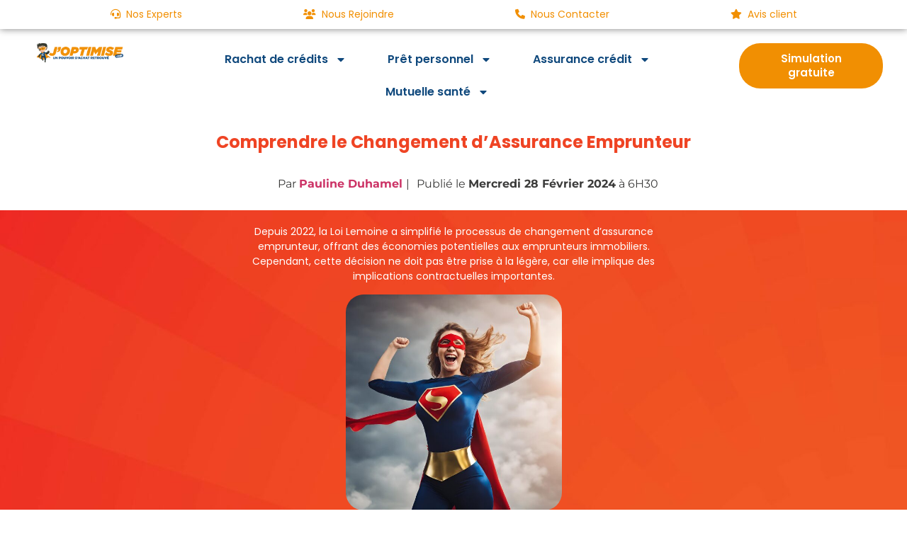

--- FILE ---
content_type: text/html; charset=UTF-8
request_url: https://www.joptimise.com/comprendre-le-changement-dassurance-emprunteur/
body_size: 29025
content:
<!doctype html>
<html lang="fr-FR">
<head>
	<meta charset="UTF-8">
	<meta name="viewport" content="width=device-width, initial-scale=1">
	<link rel="profile" href="https://gmpg.org/xfn/11">
	<meta name='robots' content='index, follow, max-image-preview:large, max-snippet:-1, max-video-preview:-1' />

	<!-- This site is optimized with the Yoast SEO plugin v26.7 - https://yoast.com/wordpress/plugins/seo/ -->
	<title>Comprendre le Changement d&#039;Assurance Emprunteur - joptimise</title>
	<meta name="description" content="Comprendre le Changement d&#039;Assurance Emprunteur - Comment le changement d&#039;assurance emprunteur peut être une opportunité financière." />
	<link rel="canonical" href="https://www.joptimise.com/comprendre-le-changement-dassurance-emprunteur/" />
	<meta property="og:locale" content="fr_FR" />
	<meta property="og:type" content="article" />
	<meta property="og:title" content="Comprendre le Changement d&#039;Assurance Emprunteur - joptimise" />
	<meta property="og:description" content="Comprendre le Changement d&#039;Assurance Emprunteur - Comment le changement d&#039;assurance emprunteur peut être une opportunité financière." />
	<meta property="og:url" content="https://www.joptimise.com/comprendre-le-changement-dassurance-emprunteur/" />
	<meta property="og:site_name" content="joptimise" />
	<meta property="article:publisher" content="https://www.facebook.com/profile.php?id=100068169887211" />
	<meta property="article:published_time" content="2024-02-28T06:30:00+00:00" />
	<meta property="article:modified_time" content="2024-09-11T09:00:20+00:00" />
	<meta property="og:image" content="https://www.joptimise.com/wp-content/uploads/2024/02/Conseils-42-2.jpg" />
	<meta property="og:image:width" content="575" />
	<meta property="og:image:height" content="575" />
	<meta property="og:image:type" content="image/jpeg" />
	<meta name="author" content="Pauline Duhamel" />
	<meta name="twitter:card" content="summary_large_image" />
	<meta name="twitter:label1" content="Écrit par" />
	<meta name="twitter:data1" content="Pauline Duhamel" />
	<script type="application/ld+json" class="yoast-schema-graph">{"@context":"https://schema.org","@graph":[{"@type":"Article","@id":"https://www.joptimise.com/comprendre-le-changement-dassurance-emprunteur/#article","isPartOf":{"@id":"https://www.joptimise.com/comprendre-le-changement-dassurance-emprunteur/"},"author":{"name":"Pauline Duhamel","@id":"https://www.joptimise.com/#/schema/person/f80dc5d3eaef0b9dfe1f80fb3ebcca38"},"headline":"Comprendre le Changement d&rsquo;Assurance Emprunteur","datePublished":"2024-02-28T06:30:00+00:00","dateModified":"2024-09-11T09:00:20+00:00","mainEntityOfPage":{"@id":"https://www.joptimise.com/comprendre-le-changement-dassurance-emprunteur/"},"wordCount":296,"publisher":{"@id":"https://www.joptimise.com/#organization"},"image":{"@id":"https://www.joptimise.com/comprendre-le-changement-dassurance-emprunteur/#primaryimage"},"thumbnailUrl":"https://www.joptimise.com/wp-content/uploads/2024/02/Conseils-42-2.jpg","articleSection":["Divers","Rachat de crédits"],"inLanguage":"fr-FR"},{"@type":"WebPage","@id":"https://www.joptimise.com/comprendre-le-changement-dassurance-emprunteur/","url":"https://www.joptimise.com/comprendre-le-changement-dassurance-emprunteur/","name":"Comprendre le Changement d'Assurance Emprunteur - joptimise","isPartOf":{"@id":"https://www.joptimise.com/#website"},"primaryImageOfPage":{"@id":"https://www.joptimise.com/comprendre-le-changement-dassurance-emprunteur/#primaryimage"},"image":{"@id":"https://www.joptimise.com/comprendre-le-changement-dassurance-emprunteur/#primaryimage"},"thumbnailUrl":"https://www.joptimise.com/wp-content/uploads/2024/02/Conseils-42-2.jpg","datePublished":"2024-02-28T06:30:00+00:00","dateModified":"2024-09-11T09:00:20+00:00","description":"Comprendre le Changement d'Assurance Emprunteur - Comment le changement d'assurance emprunteur peut être une opportunité financière.","breadcrumb":{"@id":"https://www.joptimise.com/comprendre-le-changement-dassurance-emprunteur/#breadcrumb"},"inLanguage":"fr-FR","potentialAction":[{"@type":"ReadAction","target":["https://www.joptimise.com/comprendre-le-changement-dassurance-emprunteur/"]}]},{"@type":"ImageObject","inLanguage":"fr-FR","@id":"https://www.joptimise.com/comprendre-le-changement-dassurance-emprunteur/#primaryimage","url":"https://www.joptimise.com/wp-content/uploads/2024/02/Conseils-42-2.jpg","contentUrl":"https://www.joptimise.com/wp-content/uploads/2024/02/Conseils-42-2.jpg","width":575,"height":575,"caption":"Comprendre le Changement d'Assurance Emprunteur"},{"@type":"BreadcrumbList","@id":"https://www.joptimise.com/comprendre-le-changement-dassurance-emprunteur/#breadcrumb","itemListElement":[{"@type":"ListItem","position":1,"name":"Accueil","item":"https://www.joptimise.com/"},{"@type":"ListItem","position":2,"name":"Comprendre le Changement d&rsquo;Assurance Emprunteur"}]},{"@type":"WebSite","@id":"https://www.joptimise.com/#website","url":"https://www.joptimise.com/","name":"joptimise","description":"","publisher":{"@id":"https://www.joptimise.com/#organization"},"potentialAction":[{"@type":"SearchAction","target":{"@type":"EntryPoint","urlTemplate":"https://www.joptimise.com/?s={search_term_string}"},"query-input":{"@type":"PropertyValueSpecification","valueRequired":true,"valueName":"search_term_string"}}],"inLanguage":"fr-FR"},{"@type":"Organization","@id":"https://www.joptimise.com/#organization","name":"joptimise","url":"https://www.joptimise.com/","logo":{"@type":"ImageObject","inLanguage":"fr-FR","@id":"https://www.joptimise.com/#/schema/logo/image/","url":"https://www.joptimise.com/wp-content/uploads/2023/10/cropped-L-joptimise-slogan.png","contentUrl":"https://www.joptimise.com/wp-content/uploads/2023/10/cropped-L-joptimise-slogan.png","width":2000,"height":444,"caption":"joptimise"},"image":{"@id":"https://www.joptimise.com/#/schema/logo/image/"},"sameAs":["https://www.facebook.com/profile.php?id=100068169887211"]},{"@type":"Person","@id":"https://www.joptimise.com/#/schema/person/f80dc5d3eaef0b9dfe1f80fb3ebcca38","name":"Pauline Duhamel","image":{"@type":"ImageObject","inLanguage":"fr-FR","@id":"https://www.joptimise.com/#/schema/person/image/","url":"https://secure.gravatar.com/avatar/601f2d7cfd3da5ca3db3d65684303e25db28d8e2c8d3b31e452e8c9a756523a9?s=96&d=mm&r=g","contentUrl":"https://secure.gravatar.com/avatar/601f2d7cfd3da5ca3db3d65684303e25db28d8e2c8d3b31e452e8c9a756523a9?s=96&d=mm&r=g","caption":"Pauline Duhamel"},"sameAs":["https://www.joptimise.com"],"url":"https://www.joptimise.com/author/pauline_duhamel/"}]}</script>
	<!-- / Yoast SEO plugin. -->


<link rel='dns-prefetch' href='//connect.livechatinc.com' />
<link rel="alternate" type="application/rss+xml" title="joptimise &raquo; Flux" href="https://www.joptimise.com/feed/" />
<link rel="alternate" type="application/rss+xml" title="joptimise &raquo; Flux des commentaires" href="https://www.joptimise.com/comments/feed/" />
<link rel="alternate" type="application/rss+xml" title="joptimise &raquo; Comprendre le Changement d&rsquo;Assurance Emprunteur Flux des commentaires" href="https://www.joptimise.com/comprendre-le-changement-dassurance-emprunteur/feed/" />
<link rel="alternate" title="oEmbed (JSON)" type="application/json+oembed" href="https://www.joptimise.com/wp-json/oembed/1.0/embed?url=https%3A%2F%2Fwww.joptimise.com%2Fcomprendre-le-changement-dassurance-emprunteur%2F" />
<link rel="alternate" title="oEmbed (XML)" type="text/xml+oembed" href="https://www.joptimise.com/wp-json/oembed/1.0/embed?url=https%3A%2F%2Fwww.joptimise.com%2Fcomprendre-le-changement-dassurance-emprunteur%2F&#038;format=xml" />
		<style>
			.lazyload,
			.lazyloading {
				max-width: 100%;
			}
		</style>
		<style id='wp-img-auto-sizes-contain-inline-css'>
img:is([sizes=auto i],[sizes^="auto," i]){contain-intrinsic-size:3000px 1500px}
/*# sourceURL=wp-img-auto-sizes-contain-inline-css */
</style>
<link rel='stylesheet' id='text-widgets-style-css' href='https://www.joptimise.com/wp-content/plugins/wp-live-chat-software-for-wordpress/includes/css/widgets.css?ver=5.0.11' media='all' />
<link rel='stylesheet' id='text-icons-style-css' href='https://www.joptimise.com/wp-content/plugins/wp-live-chat-software-for-wordpress/includes/css/text-icons.css?ver=5.0.11' media='all' />
<style id='wp-emoji-styles-inline-css'>

	img.wp-smiley, img.emoji {
		display: inline !important;
		border: none !important;
		box-shadow: none !important;
		height: 1em !important;
		width: 1em !important;
		margin: 0 0.07em !important;
		vertical-align: -0.1em !important;
		background: none !important;
		padding: 0 !important;
	}
/*# sourceURL=wp-emoji-styles-inline-css */
</style>
<style id='global-styles-inline-css'>
:root{--wp--preset--aspect-ratio--square: 1;--wp--preset--aspect-ratio--4-3: 4/3;--wp--preset--aspect-ratio--3-4: 3/4;--wp--preset--aspect-ratio--3-2: 3/2;--wp--preset--aspect-ratio--2-3: 2/3;--wp--preset--aspect-ratio--16-9: 16/9;--wp--preset--aspect-ratio--9-16: 9/16;--wp--preset--color--black: #000000;--wp--preset--color--cyan-bluish-gray: #abb8c3;--wp--preset--color--white: #ffffff;--wp--preset--color--pale-pink: #f78da7;--wp--preset--color--vivid-red: #cf2e2e;--wp--preset--color--luminous-vivid-orange: #ff6900;--wp--preset--color--luminous-vivid-amber: #fcb900;--wp--preset--color--light-green-cyan: #7bdcb5;--wp--preset--color--vivid-green-cyan: #00d084;--wp--preset--color--pale-cyan-blue: #8ed1fc;--wp--preset--color--vivid-cyan-blue: #0693e3;--wp--preset--color--vivid-purple: #9b51e0;--wp--preset--gradient--vivid-cyan-blue-to-vivid-purple: linear-gradient(135deg,rgb(6,147,227) 0%,rgb(155,81,224) 100%);--wp--preset--gradient--light-green-cyan-to-vivid-green-cyan: linear-gradient(135deg,rgb(122,220,180) 0%,rgb(0,208,130) 100%);--wp--preset--gradient--luminous-vivid-amber-to-luminous-vivid-orange: linear-gradient(135deg,rgb(252,185,0) 0%,rgb(255,105,0) 100%);--wp--preset--gradient--luminous-vivid-orange-to-vivid-red: linear-gradient(135deg,rgb(255,105,0) 0%,rgb(207,46,46) 100%);--wp--preset--gradient--very-light-gray-to-cyan-bluish-gray: linear-gradient(135deg,rgb(238,238,238) 0%,rgb(169,184,195) 100%);--wp--preset--gradient--cool-to-warm-spectrum: linear-gradient(135deg,rgb(74,234,220) 0%,rgb(151,120,209) 20%,rgb(207,42,186) 40%,rgb(238,44,130) 60%,rgb(251,105,98) 80%,rgb(254,248,76) 100%);--wp--preset--gradient--blush-light-purple: linear-gradient(135deg,rgb(255,206,236) 0%,rgb(152,150,240) 100%);--wp--preset--gradient--blush-bordeaux: linear-gradient(135deg,rgb(254,205,165) 0%,rgb(254,45,45) 50%,rgb(107,0,62) 100%);--wp--preset--gradient--luminous-dusk: linear-gradient(135deg,rgb(255,203,112) 0%,rgb(199,81,192) 50%,rgb(65,88,208) 100%);--wp--preset--gradient--pale-ocean: linear-gradient(135deg,rgb(255,245,203) 0%,rgb(182,227,212) 50%,rgb(51,167,181) 100%);--wp--preset--gradient--electric-grass: linear-gradient(135deg,rgb(202,248,128) 0%,rgb(113,206,126) 100%);--wp--preset--gradient--midnight: linear-gradient(135deg,rgb(2,3,129) 0%,rgb(40,116,252) 100%);--wp--preset--font-size--small: 13px;--wp--preset--font-size--medium: 20px;--wp--preset--font-size--large: 36px;--wp--preset--font-size--x-large: 42px;--wp--preset--spacing--20: 0.44rem;--wp--preset--spacing--30: 0.67rem;--wp--preset--spacing--40: 1rem;--wp--preset--spacing--50: 1.5rem;--wp--preset--spacing--60: 2.25rem;--wp--preset--spacing--70: 3.38rem;--wp--preset--spacing--80: 5.06rem;--wp--preset--shadow--natural: 6px 6px 9px rgba(0, 0, 0, 0.2);--wp--preset--shadow--deep: 12px 12px 50px rgba(0, 0, 0, 0.4);--wp--preset--shadow--sharp: 6px 6px 0px rgba(0, 0, 0, 0.2);--wp--preset--shadow--outlined: 6px 6px 0px -3px rgb(255, 255, 255), 6px 6px rgb(0, 0, 0);--wp--preset--shadow--crisp: 6px 6px 0px rgb(0, 0, 0);}:root { --wp--style--global--content-size: 800px;--wp--style--global--wide-size: 1200px; }:where(body) { margin: 0; }.wp-site-blocks > .alignleft { float: left; margin-right: 2em; }.wp-site-blocks > .alignright { float: right; margin-left: 2em; }.wp-site-blocks > .aligncenter { justify-content: center; margin-left: auto; margin-right: auto; }:where(.wp-site-blocks) > * { margin-block-start: 24px; margin-block-end: 0; }:where(.wp-site-blocks) > :first-child { margin-block-start: 0; }:where(.wp-site-blocks) > :last-child { margin-block-end: 0; }:root { --wp--style--block-gap: 24px; }:root :where(.is-layout-flow) > :first-child{margin-block-start: 0;}:root :where(.is-layout-flow) > :last-child{margin-block-end: 0;}:root :where(.is-layout-flow) > *{margin-block-start: 24px;margin-block-end: 0;}:root :where(.is-layout-constrained) > :first-child{margin-block-start: 0;}:root :where(.is-layout-constrained) > :last-child{margin-block-end: 0;}:root :where(.is-layout-constrained) > *{margin-block-start: 24px;margin-block-end: 0;}:root :where(.is-layout-flex){gap: 24px;}:root :where(.is-layout-grid){gap: 24px;}.is-layout-flow > .alignleft{float: left;margin-inline-start: 0;margin-inline-end: 2em;}.is-layout-flow > .alignright{float: right;margin-inline-start: 2em;margin-inline-end: 0;}.is-layout-flow > .aligncenter{margin-left: auto !important;margin-right: auto !important;}.is-layout-constrained > .alignleft{float: left;margin-inline-start: 0;margin-inline-end: 2em;}.is-layout-constrained > .alignright{float: right;margin-inline-start: 2em;margin-inline-end: 0;}.is-layout-constrained > .aligncenter{margin-left: auto !important;margin-right: auto !important;}.is-layout-constrained > :where(:not(.alignleft):not(.alignright):not(.alignfull)){max-width: var(--wp--style--global--content-size);margin-left: auto !important;margin-right: auto !important;}.is-layout-constrained > .alignwide{max-width: var(--wp--style--global--wide-size);}body .is-layout-flex{display: flex;}.is-layout-flex{flex-wrap: wrap;align-items: center;}.is-layout-flex > :is(*, div){margin: 0;}body .is-layout-grid{display: grid;}.is-layout-grid > :is(*, div){margin: 0;}body{padding-top: 0px;padding-right: 0px;padding-bottom: 0px;padding-left: 0px;}a:where(:not(.wp-element-button)){text-decoration: underline;}:root :where(.wp-element-button, .wp-block-button__link){background-color: #32373c;border-width: 0;color: #fff;font-family: inherit;font-size: inherit;font-style: inherit;font-weight: inherit;letter-spacing: inherit;line-height: inherit;padding-top: calc(0.667em + 2px);padding-right: calc(1.333em + 2px);padding-bottom: calc(0.667em + 2px);padding-left: calc(1.333em + 2px);text-decoration: none;text-transform: inherit;}.has-black-color{color: var(--wp--preset--color--black) !important;}.has-cyan-bluish-gray-color{color: var(--wp--preset--color--cyan-bluish-gray) !important;}.has-white-color{color: var(--wp--preset--color--white) !important;}.has-pale-pink-color{color: var(--wp--preset--color--pale-pink) !important;}.has-vivid-red-color{color: var(--wp--preset--color--vivid-red) !important;}.has-luminous-vivid-orange-color{color: var(--wp--preset--color--luminous-vivid-orange) !important;}.has-luminous-vivid-amber-color{color: var(--wp--preset--color--luminous-vivid-amber) !important;}.has-light-green-cyan-color{color: var(--wp--preset--color--light-green-cyan) !important;}.has-vivid-green-cyan-color{color: var(--wp--preset--color--vivid-green-cyan) !important;}.has-pale-cyan-blue-color{color: var(--wp--preset--color--pale-cyan-blue) !important;}.has-vivid-cyan-blue-color{color: var(--wp--preset--color--vivid-cyan-blue) !important;}.has-vivid-purple-color{color: var(--wp--preset--color--vivid-purple) !important;}.has-black-background-color{background-color: var(--wp--preset--color--black) !important;}.has-cyan-bluish-gray-background-color{background-color: var(--wp--preset--color--cyan-bluish-gray) !important;}.has-white-background-color{background-color: var(--wp--preset--color--white) !important;}.has-pale-pink-background-color{background-color: var(--wp--preset--color--pale-pink) !important;}.has-vivid-red-background-color{background-color: var(--wp--preset--color--vivid-red) !important;}.has-luminous-vivid-orange-background-color{background-color: var(--wp--preset--color--luminous-vivid-orange) !important;}.has-luminous-vivid-amber-background-color{background-color: var(--wp--preset--color--luminous-vivid-amber) !important;}.has-light-green-cyan-background-color{background-color: var(--wp--preset--color--light-green-cyan) !important;}.has-vivid-green-cyan-background-color{background-color: var(--wp--preset--color--vivid-green-cyan) !important;}.has-pale-cyan-blue-background-color{background-color: var(--wp--preset--color--pale-cyan-blue) !important;}.has-vivid-cyan-blue-background-color{background-color: var(--wp--preset--color--vivid-cyan-blue) !important;}.has-vivid-purple-background-color{background-color: var(--wp--preset--color--vivid-purple) !important;}.has-black-border-color{border-color: var(--wp--preset--color--black) !important;}.has-cyan-bluish-gray-border-color{border-color: var(--wp--preset--color--cyan-bluish-gray) !important;}.has-white-border-color{border-color: var(--wp--preset--color--white) !important;}.has-pale-pink-border-color{border-color: var(--wp--preset--color--pale-pink) !important;}.has-vivid-red-border-color{border-color: var(--wp--preset--color--vivid-red) !important;}.has-luminous-vivid-orange-border-color{border-color: var(--wp--preset--color--luminous-vivid-orange) !important;}.has-luminous-vivid-amber-border-color{border-color: var(--wp--preset--color--luminous-vivid-amber) !important;}.has-light-green-cyan-border-color{border-color: var(--wp--preset--color--light-green-cyan) !important;}.has-vivid-green-cyan-border-color{border-color: var(--wp--preset--color--vivid-green-cyan) !important;}.has-pale-cyan-blue-border-color{border-color: var(--wp--preset--color--pale-cyan-blue) !important;}.has-vivid-cyan-blue-border-color{border-color: var(--wp--preset--color--vivid-cyan-blue) !important;}.has-vivid-purple-border-color{border-color: var(--wp--preset--color--vivid-purple) !important;}.has-vivid-cyan-blue-to-vivid-purple-gradient-background{background: var(--wp--preset--gradient--vivid-cyan-blue-to-vivid-purple) !important;}.has-light-green-cyan-to-vivid-green-cyan-gradient-background{background: var(--wp--preset--gradient--light-green-cyan-to-vivid-green-cyan) !important;}.has-luminous-vivid-amber-to-luminous-vivid-orange-gradient-background{background: var(--wp--preset--gradient--luminous-vivid-amber-to-luminous-vivid-orange) !important;}.has-luminous-vivid-orange-to-vivid-red-gradient-background{background: var(--wp--preset--gradient--luminous-vivid-orange-to-vivid-red) !important;}.has-very-light-gray-to-cyan-bluish-gray-gradient-background{background: var(--wp--preset--gradient--very-light-gray-to-cyan-bluish-gray) !important;}.has-cool-to-warm-spectrum-gradient-background{background: var(--wp--preset--gradient--cool-to-warm-spectrum) !important;}.has-blush-light-purple-gradient-background{background: var(--wp--preset--gradient--blush-light-purple) !important;}.has-blush-bordeaux-gradient-background{background: var(--wp--preset--gradient--blush-bordeaux) !important;}.has-luminous-dusk-gradient-background{background: var(--wp--preset--gradient--luminous-dusk) !important;}.has-pale-ocean-gradient-background{background: var(--wp--preset--gradient--pale-ocean) !important;}.has-electric-grass-gradient-background{background: var(--wp--preset--gradient--electric-grass) !important;}.has-midnight-gradient-background{background: var(--wp--preset--gradient--midnight) !important;}.has-small-font-size{font-size: var(--wp--preset--font-size--small) !important;}.has-medium-font-size{font-size: var(--wp--preset--font-size--medium) !important;}.has-large-font-size{font-size: var(--wp--preset--font-size--large) !important;}.has-x-large-font-size{font-size: var(--wp--preset--font-size--x-large) !important;}
:root :where(.wp-block-pullquote){font-size: 1.5em;line-height: 1.6;}
/*# sourceURL=global-styles-inline-css */
</style>
<link rel='stylesheet' id='gn-frontend-gnfollow-style-css' href='https://www.joptimise.com/wp-content/plugins/gn-publisher/assets/css/gn-frontend-gnfollow.min.css?ver=1.5.26' media='all' />
<link rel='stylesheet' id='cmplz-general-css' href='https://www.joptimise.com/wp-content/plugins/complianz-gdpr-premium/assets/css/cookieblocker.min.css?ver=1761967162' media='all' />
<link rel='stylesheet' id='hello-elementor-css' href='https://www.joptimise.com/wp-content/themes/hello-elementor/assets/css/reset.css?ver=3.4.5' media='all' />
<link rel='stylesheet' id='hello-elementor-theme-style-css' href='https://www.joptimise.com/wp-content/themes/hello-elementor/assets/css/theme.css?ver=3.4.5' media='all' />
<link rel='stylesheet' id='hello-elementor-header-footer-css' href='https://www.joptimise.com/wp-content/themes/hello-elementor/assets/css/header-footer.css?ver=3.4.5' media='all' />
<link rel='stylesheet' id='e-sticky-css' href='https://www.joptimise.com/wp-content/plugins/elementor-pro/assets/css/modules/sticky.min.css?ver=3.34.0' media='all' />
<link rel='stylesheet' id='elementor-frontend-css' href='https://www.joptimise.com/wp-content/plugins/elementor/assets/css/frontend.min.css?ver=3.34.1' media='all' />
<style id='elementor-frontend-inline-css'>
.elementor-kit-9{--e-global-color-primary:#6EC1E4;--e-global-color-secondary:#54595F;--e-global-color-text:#7A7A7A;--e-global-color-accent:#61CE70;--e-global-typography-primary-font-family:"Roboto";--e-global-typography-primary-font-weight:600;--e-global-typography-secondary-font-family:"Roboto Slab";--e-global-typography-secondary-font-weight:400;--e-global-typography-text-font-family:"Roboto";--e-global-typography-text-font-weight:400;--e-global-typography-accent-font-family:"Roboto";--e-global-typography-accent-font-weight:500;}.elementor-kit-9 e-page-transition{background-color:#FFBC7D;}.elementor-section.elementor-section-boxed > .elementor-container{max-width:1140px;}.e-con{--container-max-width:1140px;}.elementor-widget:not(:last-child){margin-block-end:20px;}.elementor-element{--widgets-spacing:20px 20px;--widgets-spacing-row:20px;--widgets-spacing-column:20px;}{}h1.entry-title{display:var(--page-title-display);}.site-header .site-branding{flex-direction:column;align-items:stretch;}.site-header{padding-inline-end:0px;padding-inline-start:0px;}.site-footer .site-branding{flex-direction:column;align-items:stretch;}@media(max-width:1024px){.elementor-section.elementor-section-boxed > .elementor-container{max-width:1024px;}.e-con{--container-max-width:1024px;}}@media(max-width:767px){.elementor-section.elementor-section-boxed > .elementor-container{max-width:767px;}.e-con{--container-max-width:767px;}}
.elementor-8846 .elementor-element.elementor-element-69f54ff4{--display:flex;--flex-direction:column;--container-widget-width:100%;--container-widget-height:initial;--container-widget-flex-grow:0;--container-widget-align-self:initial;--flex-wrap-mobile:wrap;}.elementor-widget-text-editor{font-family:var( --e-global-typography-text-font-family ), Sans-serif;font-weight:var( --e-global-typography-text-font-weight );color:var( --e-global-color-text );}.elementor-widget-text-editor.elementor-drop-cap-view-stacked .elementor-drop-cap{background-color:var( --e-global-color-primary );}.elementor-widget-text-editor.elementor-drop-cap-view-framed .elementor-drop-cap, .elementor-widget-text-editor.elementor-drop-cap-view-default .elementor-drop-cap{color:var( --e-global-color-primary );border-color:var( --e-global-color-primary );}.elementor-8846 .elementor-element.elementor-element-7f7849b9{text-align:center;font-family:"Poppins", Sans-serif;font-size:24px;font-weight:400;color:#EF4424;}.elementor-8846 .elementor-element.elementor-element-26180445{text-align:center;font-family:"Montserrat", Sans-serif;font-weight:400;color:#3C3C3B;}.elementor-8846 .elementor-element.elementor-element-1c7f894d{--display:flex;--flex-direction:row;--container-widget-width:initial;--container-widget-height:100%;--container-widget-flex-grow:1;--container-widget-align-self:stretch;--flex-wrap-mobile:wrap;--gap:0px 0px;--row-gap:0px;--column-gap:0px;}.elementor-8846 .elementor-element.elementor-element-1c7f894d:not(.elementor-motion-effects-element-type-background), .elementor-8846 .elementor-element.elementor-element-1c7f894d > .elementor-motion-effects-container > .elementor-motion-effects-layer{background-image:url("https://www.joptimise.com/wp-content/uploads/2024/01/Avant-49-1-scaled.jpg");}.elementor-8846 .elementor-element.elementor-element-3b6e4c5b{--display:flex;--flex-direction:column;--container-widget-width:calc( ( 1 - var( --container-widget-flex-grow ) ) * 100% );--container-widget-height:initial;--container-widget-flex-grow:0;--container-widget-align-self:initial;--flex-wrap-mobile:wrap;--align-items:center;}.elementor-8846 .elementor-element.elementor-element-25f0364f{--display:flex;--flex-direction:column;--container-widget-width:100%;--container-widget-height:initial;--container-widget-flex-grow:0;--container-widget-align-self:initial;--flex-wrap-mobile:wrap;--justify-content:center;}.elementor-8846 .elementor-element.elementor-element-12f381f{text-align:center;font-family:"Poppins", Sans-serif;font-size:14px;font-weight:400;color:#FFFFFF;}.elementor-widget-image .widget-image-caption{color:var( --e-global-color-text );font-family:var( --e-global-typography-text-font-family ), Sans-serif;font-weight:var( --e-global-typography-text-font-weight );}.elementor-8846 .elementor-element.elementor-element-20e83105 img{width:50%;border-radius:25px 25px 25px 25px;}.elementor-widget-table-of-contents{--header-color:var( --e-global-color-secondary );--item-text-color:var( --e-global-color-text );--item-text-hover-color:var( --e-global-color-accent );--marker-color:var( --e-global-color-text );}.elementor-widget-table-of-contents .elementor-toc__header, .elementor-widget-table-of-contents .elementor-toc__header-title{font-family:var( --e-global-typography-primary-font-family ), Sans-serif;font-weight:var( --e-global-typography-primary-font-weight );}.elementor-widget-table-of-contents .elementor-toc__list-item{font-family:var( --e-global-typography-text-font-family ), Sans-serif;font-weight:var( --e-global-typography-text-font-weight );}.elementor-8846 .elementor-element.elementor-element-3f5eb03e{--box-border-color:#FFFFFF;--box-border-width:3px;--box-border-radius:20px;--box-padding:21px;--header-color:#FFFFFF;--toggle-button-color:#FFFFFF;--item-text-color:#FFFFFF;--item-text-hover-color:#3B3B3B;--item-text-hover-decoration:underline;--marker-color:#FFFFFF;}.elementor-8846 .elementor-element.elementor-element-3f5eb03e .elementor-toc__header-title{text-align:start;}.elementor-8846 .elementor-element.elementor-element-3f5eb03e .elementor-toc__header, .elementor-8846 .elementor-element.elementor-element-3f5eb03e .elementor-toc__header-title{font-family:"Poppins", Sans-serif;font-weight:600;}.elementor-8846 .elementor-element.elementor-element-3f5eb03e .elementor-toc__header{flex-direction:row;}.elementor-8846 .elementor-element.elementor-element-3f5eb03e .elementor-toc__list-item{font-family:"Poppins", Sans-serif;font-weight:400;}.elementor-8846 .elementor-element.elementor-element-15535b2d{--display:flex;--flex-direction:column;--container-widget-width:calc( ( 1 - var( --container-widget-flex-grow ) ) * 100% );--container-widget-height:initial;--container-widget-flex-grow:0;--container-widget-align-self:initial;--flex-wrap-mobile:wrap;--align-items:center;}.elementor-8846 .elementor-element.elementor-element-6bf84acd{--display:flex;--flex-direction:column;--container-widget-width:100%;--container-widget-height:initial;--container-widget-flex-grow:0;--container-widget-align-self:initial;--flex-wrap-mobile:wrap;}.elementor-8846 .elementor-element.elementor-element-2cda38f9{--spacer-size:10px;}.elementor-8846 .elementor-element.elementor-element-1d19dc4a{--display:flex;--flex-direction:row;--container-widget-width:initial;--container-widget-height:100%;--container-widget-flex-grow:1;--container-widget-align-self:stretch;--flex-wrap-mobile:wrap;--justify-content:center;--gap:0px 0px;--row-gap:0px;--column-gap:0px;}.elementor-8846 .elementor-element.elementor-element-78966629{--display:flex;--flex-direction:column;--container-widget-width:100%;--container-widget-height:initial;--container-widget-flex-grow:0;--container-widget-align-self:initial;--flex-wrap-mobile:wrap;}.elementor-8846 .elementor-element.elementor-element-660890a1{--display:flex;--flex-direction:column;--container-widget-width:100%;--container-widget-height:initial;--container-widget-flex-grow:0;--container-widget-align-self:initial;--flex-wrap-mobile:wrap;}.elementor-widget-heading .elementor-heading-title{font-family:var( --e-global-typography-primary-font-family ), Sans-serif;font-weight:var( --e-global-typography-primary-font-weight );color:var( --e-global-color-primary );}.elementor-8846 .elementor-element.elementor-element-7330e8cc{text-align:center;}.elementor-8846 .elementor-element.elementor-element-7330e8cc .elementor-heading-title{font-family:"Poppins", Sans-serif;font-size:24px;font-weight:600;color:#EF4424;}.elementor-8846 .elementor-element.elementor-element-2ee2837{width:var( --container-widget-width, 143.989% );max-width:143.989%;--container-widget-width:143.989%;--container-widget-flex-grow:0;}.elementor-8846 .elementor-element.elementor-element-2ee2837.elementor-element{--flex-grow:0;--flex-shrink:0;}.elementor-8846 .elementor-element.elementor-element-2ee2837 img{width:9%;}.elementor-8846 .elementor-element.elementor-element-326f5ed9{--display:flex;--flex-direction:column;--container-widget-width:100%;--container-widget-height:initial;--container-widget-flex-grow:0;--container-widget-align-self:initial;--flex-wrap-mobile:wrap;}.elementor-8846 .elementor-element.elementor-element-316ba24d{--display:flex;--flex-direction:row;--container-widget-width:initial;--container-widget-height:100%;--container-widget-flex-grow:1;--container-widget-align-self:stretch;--flex-wrap-mobile:wrap;--justify-content:center;--gap:0px 0px;--row-gap:0px;--column-gap:0px;}.elementor-8846 .elementor-element.elementor-element-7d4c35b{--display:flex;--flex-direction:column;--container-widget-width:100%;--container-widget-height:initial;--container-widget-flex-grow:0;--container-widget-align-self:initial;--flex-wrap-mobile:wrap;}.elementor-8846 .elementor-element.elementor-element-60e29740{--display:flex;--flex-direction:column;--container-widget-width:100%;--container-widget-height:initial;--container-widget-flex-grow:0;--container-widget-align-self:initial;--flex-wrap-mobile:wrap;--justify-content:center;}.elementor-8846 .elementor-element.elementor-element-6bb515c{text-align:center;font-family:"Poppins", Sans-serif;font-size:14px;font-weight:400;color:#3C3C3B;}.elementor-8846 .elementor-element.elementor-element-3cb74f3b{--display:flex;--flex-direction:column;--container-widget-width:100%;--container-widget-height:initial;--container-widget-flex-grow:0;--container-widget-align-self:initial;--flex-wrap-mobile:wrap;}.elementor-8846 .elementor-element.elementor-element-51ce362a{--display:flex;--flex-direction:column;--container-widget-width:100%;--container-widget-height:initial;--container-widget-flex-grow:0;--container-widget-align-self:initial;--flex-wrap-mobile:wrap;}.elementor-8846 .elementor-element.elementor-element-51ce362a:not(.elementor-motion-effects-element-type-background), .elementor-8846 .elementor-element.elementor-element-51ce362a > .elementor-motion-effects-container > .elementor-motion-effects-layer{background-color:#EF4424;}.elementor-widget-button .elementor-button{background-color:var( --e-global-color-accent );font-family:var( --e-global-typography-accent-font-family ), Sans-serif;font-weight:var( --e-global-typography-accent-font-weight );}.elementor-8846 .elementor-element.elementor-element-4f736235 .elementor-button{background-color:#FFFFFF;font-family:"Poppins", Sans-serif;font-size:14px;font-weight:500;fill:#EF4424;color:#EF4424;border-radius:25px 25px 25px 25px;}.elementor-8846 .elementor-element.elementor-element-4f736235 .elementor-button:hover, .elementor-8846 .elementor-element.elementor-element-4f736235 .elementor-button:focus{background-color:#10497D;color:#FFFFFF;}.elementor-8846 .elementor-element.elementor-element-4f736235 .elementor-button:hover svg, .elementor-8846 .elementor-element.elementor-element-4f736235 .elementor-button:focus svg{fill:#FFFFFF;}.elementor-8846 .elementor-element.elementor-element-4b0b6e11{--display:flex;--flex-direction:column;--container-widget-width:100%;--container-widget-height:initial;--container-widget-flex-grow:0;--container-widget-align-self:initial;--flex-wrap-mobile:wrap;}.elementor-8846 .elementor-element.elementor-element-37f18588{--spacer-size:20px;}.elementor-8846 .elementor-element.elementor-element-d3808ae{--display:flex;--flex-direction:row;--container-widget-width:initial;--container-widget-height:100%;--container-widget-flex-grow:1;--container-widget-align-self:stretch;--flex-wrap-mobile:wrap;--justify-content:center;--gap:0px 0px;--row-gap:0px;--column-gap:0px;}.elementor-8846 .elementor-element.elementor-element-40d381fa{--display:flex;--flex-direction:column;--container-widget-width:100%;--container-widget-height:initial;--container-widget-flex-grow:0;--container-widget-align-self:initial;--flex-wrap-mobile:wrap;}.elementor-8846 .elementor-element.elementor-element-5ab844d7{--display:flex;--flex-direction:column;--container-widget-width:100%;--container-widget-height:initial;--container-widget-flex-grow:0;--container-widget-align-self:initial;--flex-wrap-mobile:wrap;}.elementor-8846 .elementor-element.elementor-element-40f325c1{text-align:center;}.elementor-8846 .elementor-element.elementor-element-40f325c1 .elementor-heading-title{font-family:"Poppins", Sans-serif;font-size:24px;font-weight:600;color:#EF4424;}.elementor-8846 .elementor-element.elementor-element-13eddce3{width:var( --container-widget-width, 143.989% );max-width:143.989%;--container-widget-width:143.989%;--container-widget-flex-grow:0;}.elementor-8846 .elementor-element.elementor-element-13eddce3.elementor-element{--flex-grow:0;--flex-shrink:0;}.elementor-8846 .elementor-element.elementor-element-13eddce3 img{width:9%;}.elementor-8846 .elementor-element.elementor-element-32d183f1{--display:flex;--flex-direction:column;--container-widget-width:100%;--container-widget-height:initial;--container-widget-flex-grow:0;--container-widget-align-self:initial;--flex-wrap-mobile:wrap;}.elementor-8846 .elementor-element.elementor-element-76694e8e{--display:flex;--flex-direction:row;--container-widget-width:initial;--container-widget-height:100%;--container-widget-flex-grow:1;--container-widget-align-self:stretch;--flex-wrap-mobile:wrap;--gap:0px 0px;--row-gap:0px;--column-gap:0px;}.elementor-8846 .elementor-element.elementor-element-3aa8fb11{--display:flex;--flex-direction:column;--container-widget-width:100%;--container-widget-height:initial;--container-widget-flex-grow:0;--container-widget-align-self:initial;--flex-wrap-mobile:wrap;}.elementor-8846 .elementor-element.elementor-element-56100e44{--display:flex;--flex-direction:column;--container-widget-width:100%;--container-widget-height:initial;--container-widget-flex-grow:0;--container-widget-align-self:initial;--flex-wrap-mobile:wrap;--justify-content:center;}.elementor-8846 .elementor-element.elementor-element-73b14125{text-align:center;font-family:"Poppins", Sans-serif;font-size:14px;font-weight:400;color:#3C3C3B;}.elementor-8846 .elementor-element.elementor-element-1ad9e1f7{--display:flex;--flex-direction:column;--container-widget-width:100%;--container-widget-height:initial;--container-widget-flex-grow:0;--container-widget-align-self:initial;--flex-wrap-mobile:wrap;}.elementor-8846 .elementor-element.elementor-element-3ba851eb{--display:flex;--flex-direction:row;--container-widget-width:initial;--container-widget-height:100%;--container-widget-flex-grow:1;--container-widget-align-self:stretch;--flex-wrap-mobile:wrap;--justify-content:center;--gap:0px 0px;--row-gap:0px;--column-gap:0px;}.elementor-8846 .elementor-element.elementor-element-5467d0e7{--display:flex;--flex-direction:column;--container-widget-width:100%;--container-widget-height:initial;--container-widget-flex-grow:0;--container-widget-align-self:initial;--flex-wrap-mobile:wrap;}.elementor-8846 .elementor-element.elementor-element-55160ff0{--display:flex;--flex-direction:column;--container-widget-width:100%;--container-widget-height:initial;--container-widget-flex-grow:0;--container-widget-align-self:initial;--flex-wrap-mobile:wrap;}.elementor-8846 .elementor-element.elementor-element-25d7cba4{text-align:center;}.elementor-8846 .elementor-element.elementor-element-25d7cba4 .elementor-heading-title{font-family:"Poppins", Sans-serif;font-size:24px;font-weight:600;color:#EF4424;}.elementor-8846 .elementor-element.elementor-element-633f6e3b{width:var( --container-widget-width, 143.989% );max-width:143.989%;--container-widget-width:143.989%;--container-widget-flex-grow:0;}.elementor-8846 .elementor-element.elementor-element-633f6e3b.elementor-element{--flex-grow:0;--flex-shrink:0;}.elementor-8846 .elementor-element.elementor-element-633f6e3b img{width:9%;}.elementor-8846 .elementor-element.elementor-element-10bba522{--display:flex;--flex-direction:column;--container-widget-width:100%;--container-widget-height:initial;--container-widget-flex-grow:0;--container-widget-align-self:initial;--flex-wrap-mobile:wrap;}.elementor-8846 .elementor-element.elementor-element-42bed1f9{--display:flex;--flex-direction:row;--container-widget-width:initial;--container-widget-height:100%;--container-widget-flex-grow:1;--container-widget-align-self:stretch;--flex-wrap-mobile:wrap;--gap:0px 0px;--row-gap:0px;--column-gap:0px;}.elementor-8846 .elementor-element.elementor-element-79081aae{--display:flex;--flex-direction:column;--container-widget-width:100%;--container-widget-height:initial;--container-widget-flex-grow:0;--container-widget-align-self:initial;--flex-wrap-mobile:wrap;}.elementor-8846 .elementor-element.elementor-element-19ffc1df{--display:flex;--flex-direction:column;--container-widget-width:100%;--container-widget-height:initial;--container-widget-flex-grow:0;--container-widget-align-self:initial;--flex-wrap-mobile:wrap;--justify-content:center;}.elementor-8846 .elementor-element.elementor-element-64dd1cfb{text-align:center;font-family:"Poppins", Sans-serif;font-size:14px;font-weight:400;color:#3C3C3B;}.elementor-8846 .elementor-element.elementor-element-4279db8e{--display:flex;--flex-direction:column;--container-widget-width:100%;--container-widget-height:initial;--container-widget-flex-grow:0;--container-widget-align-self:initial;--flex-wrap-mobile:wrap;}.elementor-8846 .elementor-element.elementor-element-4f0bf084{--display:flex;--flex-direction:column;--container-widget-width:100%;--container-widget-height:initial;--container-widget-flex-grow:0;--container-widget-align-self:initial;--flex-wrap-mobile:wrap;}.elementor-8846 .elementor-element.elementor-element-4f0bf084:not(.elementor-motion-effects-element-type-background), .elementor-8846 .elementor-element.elementor-element-4f0bf084 > .elementor-motion-effects-container > .elementor-motion-effects-layer{background-color:#EF4424;}.elementor-8846 .elementor-element.elementor-element-649c0e98 .elementor-button{background-color:#FFFFFF;font-family:"Poppins", Sans-serif;font-size:14px;font-weight:500;fill:#EF4424;color:#EF4424;border-radius:25px 25px 25px 25px;}.elementor-8846 .elementor-element.elementor-element-649c0e98 .elementor-button:hover, .elementor-8846 .elementor-element.elementor-element-649c0e98 .elementor-button:focus{background-color:#10497D;color:#FFFFFF;}.elementor-8846 .elementor-element.elementor-element-649c0e98 .elementor-button:hover svg, .elementor-8846 .elementor-element.elementor-element-649c0e98 .elementor-button:focus svg{fill:#FFFFFF;}.elementor-8846 .elementor-element.elementor-element-66b6d2b8{--display:flex;--flex-direction:row;--container-widget-width:initial;--container-widget-height:100%;--container-widget-flex-grow:1;--container-widget-align-self:stretch;--flex-wrap-mobile:wrap;--gap:0px 0px;--row-gap:0px;--column-gap:0px;}.elementor-8846 .elementor-element.elementor-element-2ff08049{--display:flex;--flex-direction:column;--container-widget-width:100%;--container-widget-height:initial;--container-widget-flex-grow:0;--container-widget-align-self:initial;--flex-wrap-mobile:wrap;}.elementor-8846 .elementor-element.elementor-element-1e4845ec{--display:flex;--flex-direction:column;--container-widget-width:100%;--container-widget-height:initial;--container-widget-flex-grow:0;--container-widget-align-self:initial;--flex-wrap-mobile:wrap;}.elementor-8846 .elementor-element.elementor-element-22c60dbf{text-align:start;font-family:"Montserrat", Sans-serif;font-weight:400;color:#3C3C3B;}.elementor-8846 .elementor-element.elementor-element-315a2de0{--display:flex;--flex-direction:column;--container-widget-width:100%;--container-widget-height:initial;--container-widget-flex-grow:0;--container-widget-align-self:initial;--flex-wrap-mobile:wrap;}.elementor-8846 .elementor-element.elementor-element-404d37e8{--display:flex;--flex-direction:column;--container-widget-width:100%;--container-widget-height:initial;--container-widget-flex-grow:0;--container-widget-align-self:initial;--flex-wrap-mobile:wrap;}.elementor-8846 .elementor-element.elementor-element-38ca241a{--spacer-size:20px;}:root{--page-title-display:none;}@media(min-width:768px){.elementor-8846 .elementor-element.elementor-element-3b6e4c5b{--width:25%;}.elementor-8846 .elementor-element.elementor-element-25f0364f{--width:50%;}.elementor-8846 .elementor-element.elementor-element-15535b2d{--width:25%;}.elementor-8846 .elementor-element.elementor-element-78966629{--width:25%;}.elementor-8846 .elementor-element.elementor-element-660890a1{--width:50%;}.elementor-8846 .elementor-element.elementor-element-326f5ed9{--width:25%;}.elementor-8846 .elementor-element.elementor-element-7d4c35b{--width:25%;}.elementor-8846 .elementor-element.elementor-element-60e29740{--width:50%;}.elementor-8846 .elementor-element.elementor-element-3cb74f3b{--width:25%;}.elementor-8846 .elementor-element.elementor-element-40d381fa{--width:25%;}.elementor-8846 .elementor-element.elementor-element-5ab844d7{--width:50%;}.elementor-8846 .elementor-element.elementor-element-32d183f1{--width:25%;}.elementor-8846 .elementor-element.elementor-element-3aa8fb11{--width:25%;}.elementor-8846 .elementor-element.elementor-element-56100e44{--width:50%;}.elementor-8846 .elementor-element.elementor-element-1ad9e1f7{--width:25%;}.elementor-8846 .elementor-element.elementor-element-5467d0e7{--width:25%;}.elementor-8846 .elementor-element.elementor-element-55160ff0{--width:50%;}.elementor-8846 .elementor-element.elementor-element-10bba522{--width:25%;}.elementor-8846 .elementor-element.elementor-element-79081aae{--width:25%;}.elementor-8846 .elementor-element.elementor-element-19ffc1df{--width:50%;}.elementor-8846 .elementor-element.elementor-element-4279db8e{--width:25%;}.elementor-8846 .elementor-element.elementor-element-2ff08049{--width:25%;}.elementor-8846 .elementor-element.elementor-element-1e4845ec{--width:50%;}.elementor-8846 .elementor-element.elementor-element-315a2de0{--width:25%;}}/* Start custom CSS for text-editor, class: .elementor-element-26180445 */.actu-ul{
	margin: 15px; 
	list-style: none;
}

.actu-li{
	display: inline-block; 
	padding-left: 5px; 
	padding-right: 5px;
}/* End custom CSS */
/* Start custom CSS for text-editor, class: .elementor-element-22c60dbf */.cartouche-auteur{
    display: grid;
    grid-gap: 5px 10px;
    grid-template-columns: 120px auto;
    grid-template-rows: auto auto auto;
    margin: 30px 0 15px;
}
.cartouche-auteur-about {
    color: #999;
    content: "A propos de l'auteur";
    display: inline-block;
    font-size: 0.8em;
    font-weight: 400;
    line-height: 1em;
}

.cartouche-auteur img {
    border: 5px solid whitesmoke;
    border-radius: 50%;
    grid-row: 1 / 4;
    margin: 0 auto;
}

.cartouche-auteur p {
    font-size: 0.9em;
    line-height: 1.4em;
    margin: 0;
}

.cartouche-auteur p+p {
    margin-top: 10px;
}
a.lien-standard {
    color: #005382;
    display:inline-block;
    font-weight: 500;
}

.btn-linkedin {
	  background: #0E76A8;
	  border-radius: 5px;
	  color: #fff;
	  margin:2px;padding:2px;
	  font-weight:bold;
	  width:140px;
	  border-width: 1px;
	  border-style: solid;
	  border-color: #084461;
	}
	.btn-linkedin:link, .btn-linkedin:visited {
	  color: #fff;
	}
	.btn-linkedin:active, .btn-linkedin:hover {
	  background: #084461;
	  color: #fff;
	}/* End custom CSS */
.elementor-35 .elementor-element.elementor-element-124c526{--display:flex;--flex-direction:column;--container-widget-width:100%;--container-widget-height:initial;--container-widget-flex-grow:0;--container-widget-align-self:initial;--flex-wrap-mobile:wrap;box-shadow:0px 0px 10px 0px rgba(0,0,0,0.5);}.elementor-35 .elementor-element.elementor-element-124c526:not(.elementor-motion-effects-element-type-background), .elementor-35 .elementor-element.elementor-element-124c526 > .elementor-motion-effects-container > .elementor-motion-effects-layer{background-color:#FFFFFF;}.elementor-35 .elementor-element.elementor-element-b11eff7{--display:flex;--flex-direction:row;--container-widget-width:calc( ( 1 - var( --container-widget-flex-grow ) ) * 100% );--container-widget-height:100%;--container-widget-flex-grow:1;--container-widget-align-self:stretch;--flex-wrap-mobile:wrap;--justify-content:center;--align-items:center;--gap:0px 0px;--row-gap:0px;--column-gap:0px;}.elementor-35 .elementor-element.elementor-element-0c0563d{--display:flex;--flex-direction:column;--container-widget-width:calc( ( 1 - var( --container-widget-flex-grow ) ) * 100% );--container-widget-height:initial;--container-widget-flex-grow:0;--container-widget-align-self:initial;--flex-wrap-mobile:wrap;--align-items:flex-start;}.elementor-widget-theme-site-logo .widget-image-caption{color:var( --e-global-color-text );font-family:var( --e-global-typography-text-font-family ), Sans-serif;font-weight:var( --e-global-typography-text-font-weight );}.elementor-35 .elementor-element.elementor-element-e439583{width:var( --container-widget-width, 66% );max-width:66%;--container-widget-width:66%;--container-widget-flex-grow:0;}.elementor-35 .elementor-element.elementor-element-e439583.elementor-element{--align-self:center;--flex-grow:0;--flex-shrink:0;}.elementor-35 .elementor-element.elementor-element-95c4fe5{--spacer-size:64px;}.elementor-35 .elementor-element.elementor-element-0276a1e{--display:flex;--flex-direction:column;--container-widget-width:100%;--container-widget-height:initial;--container-widget-flex-grow:0;--container-widget-align-self:initial;--flex-wrap-mobile:wrap;}.elementor-widget-nav-menu .elementor-nav-menu .elementor-item{font-family:var( --e-global-typography-primary-font-family ), Sans-serif;font-weight:var( --e-global-typography-primary-font-weight );}.elementor-widget-nav-menu .elementor-nav-menu--main .elementor-item{color:var( --e-global-color-text );fill:var( --e-global-color-text );}.elementor-widget-nav-menu .elementor-nav-menu--main .elementor-item:hover,
					.elementor-widget-nav-menu .elementor-nav-menu--main .elementor-item.elementor-item-active,
					.elementor-widget-nav-menu .elementor-nav-menu--main .elementor-item.highlighted,
					.elementor-widget-nav-menu .elementor-nav-menu--main .elementor-item:focus{color:var( --e-global-color-accent );fill:var( --e-global-color-accent );}.elementor-widget-nav-menu .elementor-nav-menu--main:not(.e--pointer-framed) .elementor-item:before,
					.elementor-widget-nav-menu .elementor-nav-menu--main:not(.e--pointer-framed) .elementor-item:after{background-color:var( --e-global-color-accent );}.elementor-widget-nav-menu .e--pointer-framed .elementor-item:before,
					.elementor-widget-nav-menu .e--pointer-framed .elementor-item:after{border-color:var( --e-global-color-accent );}.elementor-widget-nav-menu{--e-nav-menu-divider-color:var( --e-global-color-text );}.elementor-widget-nav-menu .elementor-nav-menu--dropdown .elementor-item, .elementor-widget-nav-menu .elementor-nav-menu--dropdown  .elementor-sub-item{font-family:var( --e-global-typography-accent-font-family ), Sans-serif;font-weight:var( --e-global-typography-accent-font-weight );}.elementor-35 .elementor-element.elementor-element-18dfdda.elementor-element{--align-self:center;}.elementor-35 .elementor-element.elementor-element-18dfdda .elementor-menu-toggle{margin:0 auto;background-color:#02010100;border-width:3px;}.elementor-35 .elementor-element.elementor-element-18dfdda .elementor-nav-menu .elementor-item{font-family:"Poppins", Sans-serif;font-weight:600;}.elementor-35 .elementor-element.elementor-element-18dfdda .elementor-nav-menu--main .elementor-item{color:#10497D;fill:#10497D;padding-left:29px;padding-right:29px;}.elementor-35 .elementor-element.elementor-element-18dfdda .elementor-nav-menu--main .elementor-item:hover,
					.elementor-35 .elementor-element.elementor-element-18dfdda .elementor-nav-menu--main .elementor-item.elementor-item-active,
					.elementor-35 .elementor-element.elementor-element-18dfdda .elementor-nav-menu--main .elementor-item.highlighted,
					.elementor-35 .elementor-element.elementor-element-18dfdda .elementor-nav-menu--main .elementor-item:focus{color:#F18F02;fill:#F18F02;}.elementor-35 .elementor-element.elementor-element-18dfdda .elementor-nav-menu--main:not(.e--pointer-framed) .elementor-item:before,
					.elementor-35 .elementor-element.elementor-element-18dfdda .elementor-nav-menu--main:not(.e--pointer-framed) .elementor-item:after{background-color:#F18F02;}.elementor-35 .elementor-element.elementor-element-18dfdda .e--pointer-framed .elementor-item:before,
					.elementor-35 .elementor-element.elementor-element-18dfdda .e--pointer-framed .elementor-item:after{border-color:#F18F02;}.elementor-35 .elementor-element.elementor-element-18dfdda .elementor-nav-menu--main .elementor-item.elementor-item-active{color:#F18F02;}.elementor-35 .elementor-element.elementor-element-18dfdda .elementor-nav-menu--main:not(.e--pointer-framed) .elementor-item.elementor-item-active:before,
					.elementor-35 .elementor-element.elementor-element-18dfdda .elementor-nav-menu--main:not(.e--pointer-framed) .elementor-item.elementor-item-active:after{background-color:#F18F02;}.elementor-35 .elementor-element.elementor-element-18dfdda .e--pointer-framed .elementor-item.elementor-item-active:before,
					.elementor-35 .elementor-element.elementor-element-18dfdda .e--pointer-framed .elementor-item.elementor-item-active:after{border-color:#F18F02;}.elementor-35 .elementor-element.elementor-element-18dfdda .elementor-nav-menu--dropdown a, .elementor-35 .elementor-element.elementor-element-18dfdda .elementor-menu-toggle{color:#10497D;fill:#10497D;}.elementor-35 .elementor-element.elementor-element-18dfdda .elementor-nav-menu--dropdown{background-color:#FFFFFF;}.elementor-35 .elementor-element.elementor-element-18dfdda .elementor-nav-menu--dropdown a:hover,
					.elementor-35 .elementor-element.elementor-element-18dfdda .elementor-nav-menu--dropdown a:focus,
					.elementor-35 .elementor-element.elementor-element-18dfdda .elementor-nav-menu--dropdown a.elementor-item-active,
					.elementor-35 .elementor-element.elementor-element-18dfdda .elementor-nav-menu--dropdown a.highlighted,
					.elementor-35 .elementor-element.elementor-element-18dfdda .elementor-menu-toggle:hover,
					.elementor-35 .elementor-element.elementor-element-18dfdda .elementor-menu-toggle:focus{color:#F18F02;}.elementor-35 .elementor-element.elementor-element-18dfdda .elementor-nav-menu--dropdown a:hover,
					.elementor-35 .elementor-element.elementor-element-18dfdda .elementor-nav-menu--dropdown a:focus,
					.elementor-35 .elementor-element.elementor-element-18dfdda .elementor-nav-menu--dropdown a.elementor-item-active,
					.elementor-35 .elementor-element.elementor-element-18dfdda .elementor-nav-menu--dropdown a.highlighted{background-color:#FFFFFF;}.elementor-35 .elementor-element.elementor-element-18dfdda .elementor-nav-menu--dropdown a.elementor-item-active{color:#F18F02;background-color:#FFFFFF;}.elementor-35 .elementor-element.elementor-element-18dfdda .elementor-nav-menu--dropdown .elementor-item, .elementor-35 .elementor-element.elementor-element-18dfdda .elementor-nav-menu--dropdown  .elementor-sub-item{font-family:"Poppins", Sans-serif;font-weight:500;}.elementor-35 .elementor-element.elementor-element-18dfdda div.elementor-menu-toggle{color:#10497D;}.elementor-35 .elementor-element.elementor-element-18dfdda div.elementor-menu-toggle svg{fill:#10497D;}.elementor-35 .elementor-element.elementor-element-18dfdda div.elementor-menu-toggle:hover, .elementor-35 .elementor-element.elementor-element-18dfdda div.elementor-menu-toggle:focus{color:#F18F02;}.elementor-35 .elementor-element.elementor-element-18dfdda div.elementor-menu-toggle:hover svg, .elementor-35 .elementor-element.elementor-element-18dfdda div.elementor-menu-toggle:focus svg{fill:#F18F02;}.elementor-35 .elementor-element.elementor-element-18dfdda .elementor-menu-toggle:hover, .elementor-35 .elementor-element.elementor-element-18dfdda .elementor-menu-toggle:focus{background-color:#02010100;}.elementor-35 .elementor-element.elementor-element-18dfdda{--nav-menu-icon-size:20px;}.elementor-35 .elementor-element.elementor-element-23e0cd7{--display:flex;--flex-direction:column;--container-widget-width:calc( ( 1 - var( --container-widget-flex-grow ) ) * 100% );--container-widget-height:initial;--container-widget-flex-grow:0;--container-widget-align-self:initial;--flex-wrap-mobile:wrap;--justify-content:center;--align-items:center;}.elementor-widget-button .elementor-button{background-color:var( --e-global-color-accent );font-family:var( --e-global-typography-accent-font-family ), Sans-serif;font-weight:var( --e-global-typography-accent-font-weight );}.elementor-35 .elementor-element.elementor-element-c4038b5 .elementor-button{background-color:#F18F02;font-family:"Poppins", Sans-serif;font-size:15px;font-weight:600;line-height:20px;border-radius:30px 30px 30px 30px;padding:-6px -6px -6px -6px;}.elementor-35 .elementor-element.elementor-element-c4038b5 .elementor-button:hover, .elementor-35 .elementor-element.elementor-element-c4038b5 .elementor-button:focus{background-color:#10497D;}.elementor-35 .elementor-element.elementor-element-c4038b5{width:var( --container-widget-width, 111.045% );max-width:111.045%;--container-widget-width:111.045%;--container-widget-flex-grow:0;}.elementor-35 .elementor-element.elementor-element-c4038b5 > .elementor-widget-container{margin:0px 9px 9px 9px;padding:0px 5px 5px 5px;}.elementor-35 .elementor-element.elementor-element-c4038b5.elementor-element{--align-self:center;--flex-grow:0;--flex-shrink:0;}.elementor-theme-builder-content-area{height:400px;}.elementor-location-header:before, .elementor-location-footer:before{content:"";display:table;clear:both;}@media(max-width:767px){.elementor-35 .elementor-element.elementor-element-e439583{--container-widget-width:165px;--container-widget-flex-grow:0;width:var( --container-widget-width, 165px );max-width:165px;}.elementor-35 .elementor-element.elementor-element-18dfdda{--nav-menu-icon-size:23px;}.elementor-35 .elementor-element.elementor-element-18dfdda .elementor-menu-toggle{border-width:2px;border-radius:0px;}}@media(min-width:768px){.elementor-35 .elementor-element.elementor-element-0c0563d{--width:18%;}.elementor-35 .elementor-element.elementor-element-0276a1e{--width:71%;}.elementor-35 .elementor-element.elementor-element-23e0cd7{--width:22%;}}
.elementor-234 .elementor-element.elementor-element-52e1ade{--display:flex;--flex-direction:row;--container-widget-width:initial;--container-widget-height:100%;--container-widget-flex-grow:1;--container-widget-align-self:stretch;--flex-wrap-mobile:wrap;--gap:0px 0px;--row-gap:0px;--column-gap:0px;}.elementor-234 .elementor-element.elementor-element-52e1ade:not(.elementor-motion-effects-element-type-background), .elementor-234 .elementor-element.elementor-element-52e1ade > .elementor-motion-effects-container > .elementor-motion-effects-layer{background-color:#DBDBDB;}.elementor-234 .elementor-element.elementor-element-3ed51a3{--display:flex;--flex-direction:column;--container-widget-width:100%;--container-widget-height:initial;--container-widget-flex-grow:0;--container-widget-align-self:initial;--flex-wrap-mobile:wrap;}.elementor-widget-theme-site-logo .widget-image-caption{color:var( --e-global-color-text );font-family:var( --e-global-typography-text-font-family ), Sans-serif;font-weight:var( --e-global-typography-text-font-weight );}.elementor-234 .elementor-element.elementor-element-9ec0c8e{--display:flex;--flex-direction:column;--container-widget-width:100%;--container-widget-height:initial;--container-widget-flex-grow:0;--container-widget-align-self:initial;--flex-wrap-mobile:wrap;}.elementor-widget-heading .elementor-heading-title{font-family:var( --e-global-typography-primary-font-family ), Sans-serif;font-weight:var( --e-global-typography-primary-font-weight );color:var( --e-global-color-primary );}.elementor-234 .elementor-element.elementor-element-273586f{text-align:center;}.elementor-234 .elementor-element.elementor-element-273586f .elementor-heading-title{font-family:"Montserrat", Sans-serif;font-size:17px;font-weight:600;color:#10497D;}.elementor-widget-button .elementor-button{background-color:var( --e-global-color-accent );font-family:var( --e-global-typography-accent-font-family ), Sans-serif;font-weight:var( --e-global-typography-accent-font-weight );}.elementor-234 .elementor-element.elementor-element-6875c28 .elementor-button{background-color:#DBDBDB;font-family:"Montserrat", Sans-serif;font-size:12px;font-weight:600;fill:#F18F02;color:#F18F02;border-radius:30px 30px 30px 30px;}.elementor-234 .elementor-element.elementor-element-6875c28 > .elementor-widget-container{margin:-8px -8px -8px -8px;}.elementor-234 .elementor-element.elementor-element-6875c28{--e-transform-transition-duration:305ms;}.elementor-234 .elementor-element.elementor-element-2801c9b .elementor-button{background-color:#DBDBDB;font-family:"Montserrat", Sans-serif;font-size:12px;font-weight:600;fill:#F18F02;color:#F18F02;border-radius:30px 30px 30px 30px;}.elementor-234 .elementor-element.elementor-element-2801c9b > .elementor-widget-container{margin:-8px -8px -8px -8px;}.elementor-234 .elementor-element.elementor-element-2801c9b{--e-transform-transition-duration:305ms;}.elementor-234 .elementor-element.elementor-element-6ce4c1c .elementor-button{background-color:#DBDBDB;font-family:"Montserrat", Sans-serif;font-size:12px;font-weight:600;fill:#F18F02;color:#F18F02;border-radius:30px 30px 30px 30px;}.elementor-234 .elementor-element.elementor-element-6ce4c1c > .elementor-widget-container{margin:-8px -8px -8px -8px;}.elementor-234 .elementor-element.elementor-element-56d5612 .elementor-button{background-color:#DBDBDB;font-family:"Montserrat", Sans-serif;font-size:12px;font-weight:600;fill:#F18F02;color:#F18F02;border-radius:30px 30px 30px 30px;}.elementor-234 .elementor-element.elementor-element-56d5612 > .elementor-widget-container{margin:-8px -8px -8px -8px;}.elementor-234 .elementor-element.elementor-element-cacd6ba .elementor-button{background-color:#DBDBDB;font-family:"Montserrat", Sans-serif;font-size:12px;font-weight:600;fill:#F18F02;color:#F18F02;border-radius:30px 30px 30px 30px;}.elementor-234 .elementor-element.elementor-element-cacd6ba > .elementor-widget-container{margin:-8px -8px -8px -8px;}.elementor-234 .elementor-element.elementor-element-eced6d3 .elementor-button{background-color:#DBDBDB;font-family:"Montserrat", Sans-serif;font-size:12px;font-weight:600;fill:#F18F02;color:#F18F02;border-radius:30px 30px 30px 30px;}.elementor-234 .elementor-element.elementor-element-eced6d3 > .elementor-widget-container{margin:-8px -8px -8px -8px;}.elementor-234 .elementor-element.elementor-element-37c6deb{--display:flex;--flex-direction:column;--container-widget-width:100%;--container-widget-height:initial;--container-widget-flex-grow:0;--container-widget-align-self:initial;--flex-wrap-mobile:wrap;}.elementor-234 .elementor-element.elementor-element-b35f472{text-align:center;}.elementor-234 .elementor-element.elementor-element-b35f472 .elementor-heading-title{font-family:"Montserrat", Sans-serif;font-size:16px;font-weight:600;color:#10497D;}.elementor-234 .elementor-element.elementor-element-db1e8ee .elementor-button{background-color:#DBDBDB;font-family:"Montserrat", Sans-serif;font-size:12px;font-weight:600;fill:#F18F02;color:#F18F02;border-radius:30px 30px 30px 30px;}.elementor-234 .elementor-element.elementor-element-db1e8ee > .elementor-widget-container{margin:-8px -8px -8px -8px;}.elementor-234 .elementor-element.elementor-element-2c55181 .elementor-button{background-color:#DBDBDB;font-family:"Montserrat", Sans-serif;font-size:12px;font-weight:600;fill:#F18F02;color:#F18F02;border-radius:30px 30px 30px 30px;}.elementor-234 .elementor-element.elementor-element-2c55181 > .elementor-widget-container{margin:-8px -8px -8px -8px;}.elementor-234 .elementor-element.elementor-element-1194fc0 .elementor-button{background-color:#DBDBDB;font-family:"Montserrat", Sans-serif;font-size:12px;font-weight:600;fill:#F18F02;color:#F18F02;border-radius:30px 30px 30px 30px;}.elementor-234 .elementor-element.elementor-element-1194fc0 > .elementor-widget-container{margin:-8px -8px -8px -8px;}.elementor-234 .elementor-element.elementor-element-906960d .elementor-button{background-color:#DBDBDB;font-family:"Montserrat", Sans-serif;font-size:12px;font-weight:600;fill:#F18F02;color:#F18F02;border-radius:30px 30px 30px 30px;}.elementor-234 .elementor-element.elementor-element-906960d > .elementor-widget-container{margin:-8px -8px -8px -8px;}.elementor-234 .elementor-element.elementor-element-a63dc59 .elementor-button{background-color:#DBDBDB;font-family:"Montserrat", Sans-serif;font-size:12px;font-weight:600;fill:#F18F02;color:#F18F02;border-radius:30px 30px 30px 30px;}.elementor-234 .elementor-element.elementor-element-a63dc59 > .elementor-widget-container{margin:-8px -8px -8px -8px;}.elementor-234 .elementor-element.elementor-element-bdbd710{--display:flex;--flex-direction:column;--container-widget-width:100%;--container-widget-height:initial;--container-widget-flex-grow:0;--container-widget-align-self:initial;--flex-wrap-mobile:wrap;}.elementor-234 .elementor-element.elementor-element-d3526b9{text-align:center;}.elementor-234 .elementor-element.elementor-element-d3526b9 .elementor-heading-title{font-family:"Montserrat", Sans-serif;font-size:16px;font-weight:600;color:#10497D;}.elementor-234 .elementor-element.elementor-element-eb3c4e8 .elementor-button{background-color:#DBDBDB;font-family:"Montserrat", Sans-serif;font-size:12px;font-weight:600;fill:#F18F02;color:#F18F02;border-radius:30px 30px 30px 30px;}.elementor-234 .elementor-element.elementor-element-eb3c4e8 > .elementor-widget-container{margin:-8px -8px -8px -8px;}.elementor-234 .elementor-element.elementor-element-d9cb165 .elementor-button{background-color:#DBDBDB;font-family:"Montserrat", Sans-serif;font-size:12px;font-weight:600;fill:#F18F02;color:#F18F02;border-radius:30px 30px 30px 30px;}.elementor-234 .elementor-element.elementor-element-d9cb165 > .elementor-widget-container{margin:-8px -8px -8px -8px;}.elementor-234 .elementor-element.elementor-element-282baaf .elementor-button{background-color:#DBDBDB;font-family:"Montserrat", Sans-serif;font-size:12px;font-weight:600;fill:#F18F02;color:#F18F02;border-radius:30px 30px 30px 30px;}.elementor-234 .elementor-element.elementor-element-282baaf > .elementor-widget-container{margin:-8px -8px -8px -8px;}.elementor-234 .elementor-element.elementor-element-ab3d35b .elementor-button{background-color:#DBDBDB;font-family:"Montserrat", Sans-serif;font-size:12px;font-weight:600;fill:#F18F02;color:#F18F02;border-radius:30px 30px 30px 30px;}.elementor-234 .elementor-element.elementor-element-ab3d35b > .elementor-widget-container{margin:-8px -8px -8px -8px;}.elementor-234 .elementor-element.elementor-element-7ac1c32 .elementor-button{background-color:#DBDBDB;font-family:"Montserrat", Sans-serif;font-size:12px;font-weight:600;fill:#F18F02;color:#F18F02;border-radius:30px 30px 30px 30px;}.elementor-234 .elementor-element.elementor-element-7ac1c32 > .elementor-widget-container{margin:-8px -8px -8px -8px;}.elementor-234 .elementor-element.elementor-element-d7b0bf3 .elementor-button{background-color:#DBDBDB;font-family:"Montserrat", Sans-serif;font-size:12px;font-weight:600;fill:#F18F02;color:#F18F02;border-radius:30px 30px 30px 30px;}.elementor-234 .elementor-element.elementor-element-d7b0bf3 > .elementor-widget-container{margin:-8px -8px -8px -8px;}.elementor-234 .elementor-element.elementor-element-44e4280{--display:flex;--flex-direction:column;--container-widget-width:100%;--container-widget-height:initial;--container-widget-flex-grow:0;--container-widget-align-self:initial;--flex-wrap-mobile:wrap;}.elementor-234 .elementor-element.elementor-element-60bd851{text-align:center;}.elementor-234 .elementor-element.elementor-element-60bd851 .elementor-heading-title{font-family:"Montserrat", Sans-serif;font-size:16px;font-weight:600;color:#10497D;}.elementor-234 .elementor-element.elementor-element-381f51b .elementor-button{background-color:#DBDBDB;font-family:"Montserrat", Sans-serif;font-size:12px;font-weight:600;fill:#F18F02;color:#F18F02;border-radius:30px 30px 30px 30px;}.elementor-234 .elementor-element.elementor-element-381f51b > .elementor-widget-container{margin:-8px -8px -8px -8px;}.elementor-234 .elementor-element.elementor-element-8f51dd4 .elementor-button{background-color:#DBDBDB;font-family:"Montserrat", Sans-serif;font-size:12px;font-weight:600;fill:#F18F02;color:#F18F02;border-radius:30px 30px 30px 30px;}.elementor-234 .elementor-element.elementor-element-8f51dd4 > .elementor-widget-container{margin:-8px -8px -8px -8px;}.elementor-234 .elementor-element.elementor-element-1548925 .elementor-button{background-color:#DBDBDB;font-family:"Montserrat", Sans-serif;font-size:12px;font-weight:600;fill:#F18F02;color:#F18F02;border-radius:30px 30px 30px 30px;}.elementor-234 .elementor-element.elementor-element-1548925 > .elementor-widget-container{margin:-8px -8px -8px -8px;}.elementor-234 .elementor-element.elementor-element-e09e919 .elementor-button{background-color:#DBDBDB;font-family:"Montserrat", Sans-serif;font-size:12px;font-weight:600;fill:#F18F02;color:#F18F02;border-radius:30px 30px 30px 30px;}.elementor-234 .elementor-element.elementor-element-e09e919 > .elementor-widget-container{margin:-8px -8px -8px -8px;}.elementor-234 .elementor-element.elementor-element-249af5c .elementor-button{background-color:#DBDBDB;font-family:"Montserrat", Sans-serif;font-size:12px;font-weight:600;fill:#F18F02;color:#F18F02;border-radius:30px 30px 30px 30px;}.elementor-234 .elementor-element.elementor-element-249af5c > .elementor-widget-container{margin:-8px -8px -8px -8px;}.elementor-234 .elementor-element.elementor-element-1053eda{--display:flex;--flex-direction:column;--container-widget-width:100%;--container-widget-height:initial;--container-widget-flex-grow:0;--container-widget-align-self:initial;--flex-wrap-mobile:wrap;}.elementor-234 .elementor-element.elementor-element-94dc499{--grid-template-columns:repeat(0, auto);--grid-column-gap:5px;--grid-row-gap:0px;}.elementor-234 .elementor-element.elementor-element-94dc499 .elementor-widget-container{text-align:center;}.elementor-234 .elementor-element.elementor-element-94dc499 .elementor-social-icon{background-color:#3C3C3B;}.elementor-234 .elementor-element.elementor-element-83ba51e{--spacer-size:5px;}.elementor-widget-text-editor{font-family:var( --e-global-typography-text-font-family ), Sans-serif;font-weight:var( --e-global-typography-text-font-weight );color:var( --e-global-color-text );}.elementor-widget-text-editor.elementor-drop-cap-view-stacked .elementor-drop-cap{background-color:var( --e-global-color-primary );}.elementor-widget-text-editor.elementor-drop-cap-view-framed .elementor-drop-cap, .elementor-widget-text-editor.elementor-drop-cap-view-default .elementor-drop-cap{color:var( --e-global-color-primary );border-color:var( --e-global-color-primary );}.elementor-234 .elementor-element.elementor-element-f968840.elementor-element{--align-self:center;}.elementor-234 .elementor-element.elementor-element-f968840{text-align:center;font-family:"Poppins", Sans-serif;font-weight:400;color:#3C3C3B;}.elementor-234 .elementor-element.elementor-element-9add8d7{--display:flex;--flex-direction:column;--container-widget-width:100%;--container-widget-height:initial;--container-widget-flex-grow:0;--container-widget-align-self:initial;--flex-wrap-mobile:wrap;}.elementor-234 .elementor-element.elementor-element-47a98e9{text-align:center;font-family:"Poppins", Sans-serif;font-size:10px;font-weight:400;color:#7A7A7A;}.elementor-234 .elementor-element.elementor-element-936b12a{--display:flex;--flex-direction:row;--container-widget-width:initial;--container-widget-height:100%;--container-widget-flex-grow:1;--container-widget-align-self:stretch;--flex-wrap-mobile:wrap;--gap:0px 0px;--row-gap:0px;--column-gap:0px;}.elementor-234 .elementor-element.elementor-element-67477de{--display:flex;--flex-direction:column;--container-widget-width:100%;--container-widget-height:initial;--container-widget-flex-grow:0;--container-widget-align-self:initial;--flex-wrap-mobile:wrap;}.elementor-234 .elementor-element.elementor-element-fc4c181{--display:flex;--flex-direction:column;--container-widget-width:100%;--container-widget-height:initial;--container-widget-flex-grow:0;--container-widget-align-self:initial;--flex-wrap-mobile:wrap;}.elementor-234 .elementor-element.elementor-element-a446358{--display:flex;--flex-direction:column;--container-widget-width:100%;--container-widget-height:initial;--container-widget-flex-grow:0;--container-widget-align-self:initial;--flex-wrap-mobile:wrap;}.elementor-theme-builder-content-area{height:400px;}.elementor-location-header:before, .elementor-location-footer:before{content:"";display:table;clear:both;}@media(min-width:768px){.elementor-234 .elementor-element.elementor-element-3ed51a3{--width:20%;}.elementor-234 .elementor-element.elementor-element-9ec0c8e{--width:25%;}.elementor-234 .elementor-element.elementor-element-37c6deb{--width:25%;}.elementor-234 .elementor-element.elementor-element-bdbd710{--width:25%;}.elementor-234 .elementor-element.elementor-element-44e4280{--width:25%;}.elementor-234 .elementor-element.elementor-element-67477de{--width:10%;}.elementor-234 .elementor-element.elementor-element-fc4c181{--width:80%;}.elementor-234 .elementor-element.elementor-element-a446358{--width:10%;}}
/*# sourceURL=elementor-frontend-inline-css */
</style>
<link rel='stylesheet' id='widget-image-css' href='https://www.joptimise.com/wp-content/plugins/elementor/assets/css/widget-image.min.css?ver=3.34.1' media='all' />
<link rel='stylesheet' id='widget-spacer-css' href='https://www.joptimise.com/wp-content/plugins/elementor/assets/css/widget-spacer.min.css?ver=3.34.1' media='all' />
<link rel='stylesheet' id='widget-nav-menu-css' href='https://www.joptimise.com/wp-content/plugins/elementor-pro/assets/css/widget-nav-menu.min.css?ver=3.34.0' media='all' />
<link rel='stylesheet' id='e-animation-pop-css' href='https://www.joptimise.com/wp-content/plugins/elementor/assets/lib/animations/styles/e-animation-pop.min.css?ver=3.34.1' media='all' />
<link rel='stylesheet' id='e-animation-pulse-css' href='https://www.joptimise.com/wp-content/plugins/elementor/assets/lib/animations/styles/e-animation-pulse.min.css?ver=3.34.1' media='all' />
<link rel='stylesheet' id='widget-heading-css' href='https://www.joptimise.com/wp-content/plugins/elementor/assets/css/widget-heading.min.css?ver=3.34.1' media='all' />
<link rel='stylesheet' id='e-animation-shrink-css' href='https://www.joptimise.com/wp-content/plugins/elementor/assets/lib/animations/styles/e-animation-shrink.min.css?ver=3.34.1' media='all' />
<link rel='stylesheet' id='widget-social-icons-css' href='https://www.joptimise.com/wp-content/plugins/elementor/assets/css/widget-social-icons.min.css?ver=3.34.1' media='all' />
<link rel='stylesheet' id='e-apple-webkit-css' href='https://www.joptimise.com/wp-content/plugins/elementor/assets/css/conditionals/apple-webkit.min.css?ver=3.34.1' media='all' />
<link rel='stylesheet' id='widget-table-of-contents-css' href='https://www.joptimise.com/wp-content/plugins/elementor-pro/assets/css/widget-table-of-contents.min.css?ver=3.34.0' media='all' />
<link rel='stylesheet' id='e-animation-bounce-out-css' href='https://www.joptimise.com/wp-content/plugins/elementor/assets/lib/animations/styles/e-animation-bounce-out.min.css?ver=3.34.1' media='all' />
<link rel='stylesheet' id='elementor-gf-local-roboto-css' href='https://www.joptimise.com/wp-content/uploads/elementor/google-fonts/css/roboto.css?ver=1742224754' media='all' />
<link rel='stylesheet' id='elementor-gf-local-robotoslab-css' href='https://www.joptimise.com/wp-content/uploads/elementor/google-fonts/css/robotoslab.css?ver=1742224757' media='all' />
<link rel='stylesheet' id='elementor-gf-local-poppins-css' href='https://www.joptimise.com/wp-content/uploads/elementor/google-fonts/css/poppins.css?ver=1742224758' media='all' />
<link rel='stylesheet' id='elementor-gf-local-montserrat-css' href='https://www.joptimise.com/wp-content/uploads/elementor/google-fonts/css/montserrat.css?ver=1742224762' media='all' />
<script id="text-connect-js-extra">
var textConnect = {"addons":["elementor"],"ajax_url":"https://www.joptimise.com/wp-admin/admin-ajax.php","visitor":null};
//# sourceURL=text-connect-js-extra
</script>
<script src="https://www.joptimise.com/wp-content/plugins/wp-live-chat-software-for-wordpress/includes/js/textConnect.js?ver=5.0.11" id="text-connect-js"></script>
<script src="https://www.joptimise.com/wp-includes/js/jquery/jquery.min.js?ver=3.7.1" id="jquery-core-js"></script>
<script src="https://www.joptimise.com/wp-includes/js/jquery/jquery-migrate.min.js?ver=3.4.1" id="jquery-migrate-js"></script>
<link rel="https://api.w.org/" href="https://www.joptimise.com/wp-json/" /><link rel="alternate" title="JSON" type="application/json" href="https://www.joptimise.com/wp-json/wp/v2/posts/8846" /><link rel="EditURI" type="application/rsd+xml" title="RSD" href="https://www.joptimise.com/xmlrpc.php?rsd" />
<meta name="generator" content="WordPress 6.9" />
<link rel='shortlink' href='https://www.joptimise.com/?p=8846' />
			<style>.cmplz-hidden {
					display: none !important;
				}</style>		<script>
			document.documentElement.className = document.documentElement.className.replace('no-js', 'js');
		</script>
				<style>
			.no-js img.lazyload {
				display: none;
			}

			figure.wp-block-image img.lazyloading {
				min-width: 150px;
			}

			.lazyload,
			.lazyloading {
				--smush-placeholder-width: 100px;
				--smush-placeholder-aspect-ratio: 1/1;
				width: var(--smush-image-width, var(--smush-placeholder-width)) !important;
				aspect-ratio: var(--smush-image-aspect-ratio, var(--smush-placeholder-aspect-ratio)) !important;
			}

						.lazyload, .lazyloading {
				opacity: 0;
			}

			.lazyloaded {
				opacity: 1;
				transition: opacity 400ms;
				transition-delay: 0ms;
			}

					</style>
		<meta name="description" content="La réforme Lemoine offre une flexibilité précieuse, mais une approche éclairée est essentielle pour maximiser les gains tout en évitant les pièges potentiels.">
<meta name="generator" content="Elementor 3.34.1; features: e_font_icon_svg, additional_custom_breakpoints; settings: css_print_method-internal, google_font-enabled, font_display-swap">
			<style>
				.e-con.e-parent:nth-of-type(n+4):not(.e-lazyloaded):not(.e-no-lazyload),
				.e-con.e-parent:nth-of-type(n+4):not(.e-lazyloaded):not(.e-no-lazyload) * {
					background-image: none !important;
				}
				@media screen and (max-height: 1024px) {
					.e-con.e-parent:nth-of-type(n+3):not(.e-lazyloaded):not(.e-no-lazyload),
					.e-con.e-parent:nth-of-type(n+3):not(.e-lazyloaded):not(.e-no-lazyload) * {
						background-image: none !important;
					}
				}
				@media screen and (max-height: 640px) {
					.e-con.e-parent:nth-of-type(n+2):not(.e-lazyloaded):not(.e-no-lazyload),
					.e-con.e-parent:nth-of-type(n+2):not(.e-lazyloaded):not(.e-no-lazyload) * {
						background-image: none !important;
					}
				}
			</style>
			<link rel="icon" href="https://www.joptimise.com/wp-content/uploads/2023/10/cropped-cropped-L-joptimise-slogan-32x32.png" sizes="32x32" />
<link rel="icon" href="https://www.joptimise.com/wp-content/uploads/2023/10/cropped-cropped-L-joptimise-slogan-192x192.png" sizes="192x192" />
<link rel="apple-touch-icon" href="https://www.joptimise.com/wp-content/uploads/2023/10/cropped-cropped-L-joptimise-slogan-180x180.png" />
<meta name="msapplication-TileImage" content="https://www.joptimise.com/wp-content/uploads/2023/10/cropped-cropped-L-joptimise-slogan-270x270.png" />
</head>
<body data-cmplz=1 class="wp-singular post-template-default single single-post postid-8846 single-format-standard wp-custom-logo wp-embed-responsive wp-theme-hello-elementor hello-elementor-default elementor-default elementor-kit-9 elementor-page elementor-page-8846">


<a class="skip-link screen-reader-text" href="#content">Aller au contenu</a>

		<header data-elementor-type="header" data-elementor-id="35" class="elementor elementor-35 elementor-location-header" data-elementor-post-type="elementor_library">
			<div class="elementor-element elementor-element-124c526 e-flex e-con-boxed e-con e-parent" data-id="124c526" data-element_type="container" data-settings="{&quot;background_background&quot;:&quot;classic&quot;,&quot;sticky&quot;:&quot;top&quot;,&quot;sticky_on&quot;:[&quot;desktop&quot;,&quot;tablet&quot;,&quot;mobile&quot;],&quot;sticky_offset&quot;:0,&quot;sticky_effects_offset&quot;:0,&quot;sticky_anchor_link_offset&quot;:0}">
					<div class="e-con-inner">
				<div class="elementor-element elementor-element-d95fd40 elementor-widget elementor-widget-html" data-id="d95fd40" data-element_type="widget" data-widget_type="html.default">
				<div class="elementor-widget-container">
					<!DOCTYPE html>
<html lang="fr">
<head>
    <meta charset="UTF-8">
    <meta name="viewport" content="width=device-width, initial-scale=1.0">
    <link rel="stylesheet" href="https://cdnjs.cloudflare.com/ajax/libs/font-awesome/6.0.0-beta3/css/all.min.css">
    <link href="https://fonts.googleapis.com/css2?family=Poppins:wght@400&display=swap" rel="stylesheet">
    <title>Menu avec Icônes</title>
    <style>
        body {
            font-family: 'Poppins', sans-serif;
        }

        /* Styles généraux pour le menu */
        .menu {
            list-style-type: none;
            padding: 0;
            margin: 0;
            display: flex;
            justify-content: space-around;
        }

        .menu li {
            margin: 0 10px;
        }

        .menu a {
            text-decoration: none;
            color: #F18F02;
            display: flex;
            align-items: center;
            font-size: 14px; /* Changer la taille de la police à 14px */
        }

        .icon {
            margin-right: 8px;
            position: relative;
        }

        .user-icon {
            /* Garder la taille de la police à 24px */
        }

        /* Styles spécifiques pour le responsive */
        @media (max-width: 768px) {
            .text {
                display: none;
            }
        }
    </style>
</head>
<body>
    <nav>
        <ul class="menu">
            <li>
                <a href="https://www.joptimise.com/nos-experts-a-votre-service/">
                    <span class="icon"><i class="fas fa-headset"></i></span> <!-- Icône de personne avec un casque téléphonique -->
                    <span class="text">Nos Experts</span>
                </a>
            </li>
            <li>
                <a href="https://www.joptimise.com/formulaire-recrutement/">
                    <span class="icon">
                        <i class="fas fa-users user-icon"></i>
                    </span>
                    <span class="text">Nous Rejoindre</span>
                </a>
            </li>
            <li>
                <a href="tel:+33362227732">
                    <span class="icon"><i class="fas fa-phone"></i></span>
                    <span class="text">Nous Contacter</span>
                </a>
            </li>
            <li>
                <a href="https://www.joptimise.com/satisfaction-client/">
                    <span class="icon"><i class="fas fa-star"></i></span>
                    <span class="text">Avis client</span>
                </a>
            </li>
        </ul>
    </nav>
</body>
</html>
				</div>
				</div>
					</div>
				</div>
		<div class="elementor-element elementor-element-b11eff7 e-con-full e-flex e-con e-parent" data-id="b11eff7" data-element_type="container">
		<div class="elementor-element elementor-element-0c0563d e-con-full e-flex e-con e-child" data-id="0c0563d" data-element_type="container">
				<div class="elementor-element elementor-element-e439583 elementor-widget__width-initial elementor-widget elementor-widget-theme-site-logo elementor-widget-image" data-id="e439583" data-element_type="widget" data-widget_type="theme-site-logo.default">
				<div class="elementor-widget-container">
											<a href="https://www.joptimise.com">
			<img fetchpriority="high" width="2000" height="444" src="https://www.joptimise.com/wp-content/uploads/2023/10/cropped-L-joptimise-slogan.png" class="attachment-full size-full wp-image-27" alt="Logo j&#039;optimise slogan" srcset="https://www.joptimise.com/wp-content/uploads/2023/10/cropped-L-joptimise-slogan.png 2000w, https://www.joptimise.com/wp-content/uploads/2023/10/cropped-L-joptimise-slogan-300x67.png 300w, https://www.joptimise.com/wp-content/uploads/2023/10/cropped-L-joptimise-slogan-1024x227.png 1024w, https://www.joptimise.com/wp-content/uploads/2023/10/cropped-L-joptimise-slogan-768x170.png 768w, https://www.joptimise.com/wp-content/uploads/2023/10/cropped-L-joptimise-slogan-1536x341.png 1536w" sizes="(max-width: 2000px) 100vw, 2000px" />				</a>
											</div>
				</div>
				</div>
				<div class="elementor-element elementor-element-95c4fe5 elementor-widget elementor-widget-spacer" data-id="95c4fe5" data-element_type="widget" data-widget_type="spacer.default">
				<div class="elementor-widget-container">
							<div class="elementor-spacer">
			<div class="elementor-spacer-inner"></div>
		</div>
						</div>
				</div>
		<div class="elementor-element elementor-element-0276a1e e-con-full e-flex e-con e-child" data-id="0276a1e" data-element_type="container">
				<div class="elementor-element elementor-element-18dfdda elementor-nav-menu__align-center elementor-nav-menu__text-align-center elementor-nav-menu--stretch elementor-nav-menu--dropdown-tablet elementor-nav-menu--toggle elementor-nav-menu--burger elementor-widget elementor-widget-nav-menu" data-id="18dfdda" data-element_type="widget" data-settings="{&quot;full_width&quot;:&quot;stretch&quot;,&quot;layout&quot;:&quot;horizontal&quot;,&quot;submenu_icon&quot;:{&quot;value&quot;:&quot;&lt;svg aria-hidden=\&quot;true\&quot; class=\&quot;e-font-icon-svg e-fas-caret-down\&quot; viewBox=\&quot;0 0 320 512\&quot; xmlns=\&quot;http:\/\/www.w3.org\/2000\/svg\&quot;&gt;&lt;path d=\&quot;M31.3 192h257.3c17.8 0 26.7 21.5 14.1 34.1L174.1 354.8c-7.8 7.8-20.5 7.8-28.3 0L17.2 226.1C4.6 213.5 13.5 192 31.3 192z\&quot;&gt;&lt;\/path&gt;&lt;\/svg&gt;&quot;,&quot;library&quot;:&quot;fa-solid&quot;},&quot;toggle&quot;:&quot;burger&quot;}" data-widget_type="nav-menu.default">
				<div class="elementor-widget-container">
								<nav aria-label="Menu" class="elementor-nav-menu--main elementor-nav-menu__container elementor-nav-menu--layout-horizontal e--pointer-underline e--animation-fade">
				<ul id="menu-1-18dfdda" class="elementor-nav-menu"><li class="menu-item menu-item-type-post_type menu-item-object-page menu-item-has-children menu-item-69"><a href="https://www.joptimise.com/rachat-de-credits/" class="elementor-item">Rachat de crédits</a>
<ul class="sub-menu elementor-nav-menu--dropdown">
	<li class="menu-item menu-item-type-post_type menu-item-object-page menu-item-542"><a href="https://www.joptimise.com/simulation-rachat-de-credits/" class="elementor-sub-item">Simulation rachat de crédits</a></li>
	<li class="menu-item menu-item-type-post_type menu-item-object-page menu-item-911"><a href="https://www.joptimise.com/rachat-de-credits-pour-les-proprietaires/" class="elementor-sub-item">Rachat de crédits propriétaire</a></li>
	<li class="menu-item menu-item-type-post_type menu-item-object-page menu-item-910"><a href="https://www.joptimise.com/rachat-de-credits-pour-les-locataires/" class="elementor-sub-item">Rachat de crédits locataire</a></li>
	<li class="menu-item menu-item-type-post_type menu-item-object-page menu-item-7547"><a href="https://www.joptimise.com/rachat-de-credits-fonctionnaire/" class="elementor-sub-item">Rachat de crédits fonctionnaire</a></li>
	<li class="menu-item menu-item-type-post_type menu-item-object-page menu-item-109"><a href="https://www.joptimise.com/rachat-de-credit-a-la-consommation/" class="elementor-sub-item">Rachat de crédit consommation</a></li>
	<li class="menu-item menu-item-type-post_type menu-item-object-page menu-item-105"><a href="https://www.joptimise.com/rachat-de-credit-immobilier/" class="elementor-sub-item">Rachat de crédit immobilier</a></li>
	<li class="menu-item menu-item-type-post_type menu-item-object-page menu-item-543"><a href="https://www.joptimise.com/rachat-de-credits-hypothecaire/" class="elementor-sub-item">Rachat de crédits hypothécaire</a></li>
	<li class="menu-item menu-item-type-post_type menu-item-object-page menu-item-141"><a href="https://www.joptimise.com/rachat-de-credit-avec-tresorerie/" class="elementor-sub-item">Rachat de crédit avec trésorerie</a></li>
	<li class="menu-item menu-item-type-post_type menu-item-object-page menu-item-142"><a href="https://www.joptimise.com/rachat-de-credit-senior/" class="elementor-sub-item">Rachat de crédit senior</a></li>
	<li class="menu-item menu-item-type-post_type menu-item-object-page menu-item-548"><a href="https://www.joptimise.com/rachat-de-soulte/" class="elementor-sub-item">Rachat de soulte</a></li>
</ul>
</li>
<li class="menu-item menu-item-type-post_type menu-item-object-page menu-item-has-children menu-item-549"><a href="https://www.joptimise.com/pret-personnel/" class="elementor-item">Prêt personnel</a>
<ul class="sub-menu elementor-nav-menu--dropdown">
	<li class="menu-item menu-item-type-post_type menu-item-object-page menu-item-550"><a href="https://www.joptimise.com/simulation-pret-personnel/" class="elementor-sub-item">Simulation prêt personnel</a></li>
	<li class="menu-item menu-item-type-post_type menu-item-object-page menu-item-3890"><a href="https://www.joptimise.com/pret-auto/" class="elementor-sub-item">Prêt Auto</a></li>
	<li class="menu-item menu-item-type-post_type menu-item-object-page menu-item-3889"><a href="https://www.joptimise.com/pret-travaux/" class="elementor-sub-item">Prêt Travaux</a></li>
	<li class="menu-item menu-item-type-post_type menu-item-object-page menu-item-3888"><a href="https://www.joptimise.com/pret-mariage/" class="elementor-sub-item">Prêt Mariage</a></li>
	<li class="menu-item menu-item-type-post_type menu-item-object-page menu-item-3887"><a href="https://www.joptimise.com/pret-vacances/" class="elementor-sub-item">Prêt Vacances</a></li>
</ul>
</li>
<li class="menu-item menu-item-type-post_type menu-item-object-page menu-item-has-children menu-item-553"><a href="https://www.joptimise.com/assurance-credit/" class="elementor-item">Assurance crédit</a>
<ul class="sub-menu elementor-nav-menu--dropdown">
	<li class="menu-item menu-item-type-post_type menu-item-object-page menu-item-556"><a href="https://www.joptimise.com/simulation-et-renegociation-dassurance/" class="elementor-sub-item">Simulation et Renégociation d’assurance</a></li>
	<li class="menu-item menu-item-type-post_type menu-item-object-page menu-item-224"><a href="https://www.joptimise.com/renegociation-assurance-pret-consommation/" class="elementor-sub-item">Renégociation assurance prêt consommation</a></li>
	<li class="menu-item menu-item-type-post_type menu-item-object-page menu-item-555"><a href="https://www.joptimise.com/renegociation-assurance-pret-immobilier/" class="elementor-sub-item">Renégociation assurance prêt immobilier</a></li>
	<li class="menu-item menu-item-type-post_type menu-item-object-page menu-item-557"><a href="https://www.joptimise.com/renegociation-assurance-rachat-de-credits/" class="elementor-sub-item">Renégociation assurance rachat de crédits</a></li>
	<li class="menu-item menu-item-type-post_type menu-item-object-page menu-item-3119"><a href="https://www.joptimise.com/les-garanties-de-lassurance-credit/" class="elementor-sub-item">Les garanties de l’assurance crédit</a></li>
</ul>
</li>
<li class="menu-item menu-item-type-post_type menu-item-object-page menu-item-has-children menu-item-563"><a href="https://www.joptimise.com/mutuelle-sante/" class="elementor-item">Mutuelle santé</a>
<ul class="sub-menu elementor-nav-menu--dropdown">
	<li class="menu-item menu-item-type-post_type menu-item-object-page menu-item-564"><a href="https://www.joptimise.com/simulation-mutuelle-sante/" class="elementor-sub-item">Simulation mutuelle santé</a></li>
</ul>
</li>
</ul>			</nav>
					<div class="elementor-menu-toggle" role="button" tabindex="0" aria-label="Permuter le menu" aria-expanded="false">
			<svg aria-hidden="true" role="presentation" class="elementor-menu-toggle__icon--open e-font-icon-svg e-fas-bars" viewBox="0 0 448 512" xmlns="http://www.w3.org/2000/svg"><path d="M16 132h416c8.837 0 16-7.163 16-16V76c0-8.837-7.163-16-16-16H16C7.163 60 0 67.163 0 76v40c0 8.837 7.163 16 16 16zm0 160h416c8.837 0 16-7.163 16-16v-40c0-8.837-7.163-16-16-16H16c-8.837 0-16 7.163-16 16v40c0 8.837 7.163 16 16 16zm0 160h416c8.837 0 16-7.163 16-16v-40c0-8.837-7.163-16-16-16H16c-8.837 0-16 7.163-16 16v40c0 8.837 7.163 16 16 16z"></path></svg><svg aria-hidden="true" role="presentation" class="elementor-menu-toggle__icon--close e-font-icon-svg e-eicon-close" viewBox="0 0 1000 1000" xmlns="http://www.w3.org/2000/svg"><path d="M742 167L500 408 258 167C246 154 233 150 217 150 196 150 179 158 167 167 154 179 150 196 150 212 150 229 154 242 171 254L408 500 167 742C138 771 138 800 167 829 196 858 225 858 254 829L496 587 738 829C750 842 767 846 783 846 800 846 817 842 829 829 842 817 846 804 846 783 846 767 842 750 829 737L588 500 833 258C863 229 863 200 833 171 804 137 775 137 742 167Z"></path></svg>		</div>
					<nav class="elementor-nav-menu--dropdown elementor-nav-menu__container" aria-hidden="true">
				<ul id="menu-2-18dfdda" class="elementor-nav-menu"><li class="menu-item menu-item-type-post_type menu-item-object-page menu-item-has-children menu-item-69"><a href="https://www.joptimise.com/rachat-de-credits/" class="elementor-item" tabindex="-1">Rachat de crédits</a>
<ul class="sub-menu elementor-nav-menu--dropdown">
	<li class="menu-item menu-item-type-post_type menu-item-object-page menu-item-542"><a href="https://www.joptimise.com/simulation-rachat-de-credits/" class="elementor-sub-item" tabindex="-1">Simulation rachat de crédits</a></li>
	<li class="menu-item menu-item-type-post_type menu-item-object-page menu-item-911"><a href="https://www.joptimise.com/rachat-de-credits-pour-les-proprietaires/" class="elementor-sub-item" tabindex="-1">Rachat de crédits propriétaire</a></li>
	<li class="menu-item menu-item-type-post_type menu-item-object-page menu-item-910"><a href="https://www.joptimise.com/rachat-de-credits-pour-les-locataires/" class="elementor-sub-item" tabindex="-1">Rachat de crédits locataire</a></li>
	<li class="menu-item menu-item-type-post_type menu-item-object-page menu-item-7547"><a href="https://www.joptimise.com/rachat-de-credits-fonctionnaire/" class="elementor-sub-item" tabindex="-1">Rachat de crédits fonctionnaire</a></li>
	<li class="menu-item menu-item-type-post_type menu-item-object-page menu-item-109"><a href="https://www.joptimise.com/rachat-de-credit-a-la-consommation/" class="elementor-sub-item" tabindex="-1">Rachat de crédit consommation</a></li>
	<li class="menu-item menu-item-type-post_type menu-item-object-page menu-item-105"><a href="https://www.joptimise.com/rachat-de-credit-immobilier/" class="elementor-sub-item" tabindex="-1">Rachat de crédit immobilier</a></li>
	<li class="menu-item menu-item-type-post_type menu-item-object-page menu-item-543"><a href="https://www.joptimise.com/rachat-de-credits-hypothecaire/" class="elementor-sub-item" tabindex="-1">Rachat de crédits hypothécaire</a></li>
	<li class="menu-item menu-item-type-post_type menu-item-object-page menu-item-141"><a href="https://www.joptimise.com/rachat-de-credit-avec-tresorerie/" class="elementor-sub-item" tabindex="-1">Rachat de crédit avec trésorerie</a></li>
	<li class="menu-item menu-item-type-post_type menu-item-object-page menu-item-142"><a href="https://www.joptimise.com/rachat-de-credit-senior/" class="elementor-sub-item" tabindex="-1">Rachat de crédit senior</a></li>
	<li class="menu-item menu-item-type-post_type menu-item-object-page menu-item-548"><a href="https://www.joptimise.com/rachat-de-soulte/" class="elementor-sub-item" tabindex="-1">Rachat de soulte</a></li>
</ul>
</li>
<li class="menu-item menu-item-type-post_type menu-item-object-page menu-item-has-children menu-item-549"><a href="https://www.joptimise.com/pret-personnel/" class="elementor-item" tabindex="-1">Prêt personnel</a>
<ul class="sub-menu elementor-nav-menu--dropdown">
	<li class="menu-item menu-item-type-post_type menu-item-object-page menu-item-550"><a href="https://www.joptimise.com/simulation-pret-personnel/" class="elementor-sub-item" tabindex="-1">Simulation prêt personnel</a></li>
	<li class="menu-item menu-item-type-post_type menu-item-object-page menu-item-3890"><a href="https://www.joptimise.com/pret-auto/" class="elementor-sub-item" tabindex="-1">Prêt Auto</a></li>
	<li class="menu-item menu-item-type-post_type menu-item-object-page menu-item-3889"><a href="https://www.joptimise.com/pret-travaux/" class="elementor-sub-item" tabindex="-1">Prêt Travaux</a></li>
	<li class="menu-item menu-item-type-post_type menu-item-object-page menu-item-3888"><a href="https://www.joptimise.com/pret-mariage/" class="elementor-sub-item" tabindex="-1">Prêt Mariage</a></li>
	<li class="menu-item menu-item-type-post_type menu-item-object-page menu-item-3887"><a href="https://www.joptimise.com/pret-vacances/" class="elementor-sub-item" tabindex="-1">Prêt Vacances</a></li>
</ul>
</li>
<li class="menu-item menu-item-type-post_type menu-item-object-page menu-item-has-children menu-item-553"><a href="https://www.joptimise.com/assurance-credit/" class="elementor-item" tabindex="-1">Assurance crédit</a>
<ul class="sub-menu elementor-nav-menu--dropdown">
	<li class="menu-item menu-item-type-post_type menu-item-object-page menu-item-556"><a href="https://www.joptimise.com/simulation-et-renegociation-dassurance/" class="elementor-sub-item" tabindex="-1">Simulation et Renégociation d’assurance</a></li>
	<li class="menu-item menu-item-type-post_type menu-item-object-page menu-item-224"><a href="https://www.joptimise.com/renegociation-assurance-pret-consommation/" class="elementor-sub-item" tabindex="-1">Renégociation assurance prêt consommation</a></li>
	<li class="menu-item menu-item-type-post_type menu-item-object-page menu-item-555"><a href="https://www.joptimise.com/renegociation-assurance-pret-immobilier/" class="elementor-sub-item" tabindex="-1">Renégociation assurance prêt immobilier</a></li>
	<li class="menu-item menu-item-type-post_type menu-item-object-page menu-item-557"><a href="https://www.joptimise.com/renegociation-assurance-rachat-de-credits/" class="elementor-sub-item" tabindex="-1">Renégociation assurance rachat de crédits</a></li>
	<li class="menu-item menu-item-type-post_type menu-item-object-page menu-item-3119"><a href="https://www.joptimise.com/les-garanties-de-lassurance-credit/" class="elementor-sub-item" tabindex="-1">Les garanties de l’assurance crédit</a></li>
</ul>
</li>
<li class="menu-item menu-item-type-post_type menu-item-object-page menu-item-has-children menu-item-563"><a href="https://www.joptimise.com/mutuelle-sante/" class="elementor-item" tabindex="-1">Mutuelle santé</a>
<ul class="sub-menu elementor-nav-menu--dropdown">
	<li class="menu-item menu-item-type-post_type menu-item-object-page menu-item-564"><a href="https://www.joptimise.com/simulation-mutuelle-sante/" class="elementor-sub-item" tabindex="-1">Simulation mutuelle santé</a></li>
</ul>
</li>
</ul>			</nav>
						</div>
				</div>
				</div>
		<div class="elementor-element elementor-element-23e0cd7 e-con-full e-flex e-con e-child" data-id="23e0cd7" data-element_type="container">
				<div class="elementor-element elementor-element-c4038b5 elementor-align-center elementor-widget__width-initial elementor-widget elementor-widget-button" data-id="c4038b5" data-element_type="widget" data-widget_type="button.default">
				<div class="elementor-widget-container">
									<div class="elementor-button-wrapper">
					<a class="elementor-button elementor-button-link elementor-size-sm elementor-animation-pop" href="/simulation-rachat-de-credits/">
						<span class="elementor-button-content-wrapper">
									<span class="elementor-button-text">Simulation gratuite</span>
					</span>
					</a>
				</div>
								</div>
				</div>
				</div>
				</div>
				</header>
		
<main id="content" class="site-main post-8846 post type-post status-publish format-standard has-post-thumbnail hentry category-divers category-rachat-de-credits">

	
	<div class="page-content">
				<div data-elementor-type="wp-post" data-elementor-id="8846" class="elementor elementor-8846" data-elementor-post-type="post">
				<div class="elementor-element elementor-element-69f54ff4 e-con-full e-flex e-con e-parent" data-id="69f54ff4" data-element_type="container">
				<div class="elementor-element elementor-element-7f7849b9 elementor-invisible elementor-widget elementor-widget-text-editor" data-id="7f7849b9" data-element_type="widget" data-settings="{&quot;_animation&quot;:&quot;pulse&quot;}" data-widget_type="text-editor.default">
				<div class="elementor-widget-container">
									<p><strong>Comprendre le Changement d&rsquo;Assurance Emprunteur</strong></p>								</div>
				</div>
				<div class="elementor-element elementor-element-26180445 elementor-widget elementor-widget-text-editor" data-id="26180445" data-element_type="widget" data-widget_type="text-editor.default">
				<div class="elementor-widget-container">
									<ul class="actu-ul"><li class="actu-li">Par <a href="https://www.joptimise.com/elementor-7387/"><strong>Pauline Duhamel </strong></a>|</li><li class="actu-li"><time datetime="2023-08-22T17:07:43+02:00">Publié le <b>Mercredi 28 Février 2024</b> à 6H30</time></li></ul>								</div>
				</div>
				</div>
		<div class="elementor-element elementor-element-1c7f894d e-con-full e-flex e-con e-parent" data-id="1c7f894d" data-element_type="container" data-settings="{&quot;background_background&quot;:&quot;classic&quot;}">
		<div class="elementor-element elementor-element-3b6e4c5b e-con-full e-flex e-con e-child" data-id="3b6e4c5b" data-element_type="container">
				</div>
		<div class="elementor-element elementor-element-25f0364f e-con-full e-flex e-con e-child" data-id="25f0364f" data-element_type="container">
				<div class="elementor-element elementor-element-12f381f elementor-widget elementor-widget-text-editor" data-id="12f381f" data-element_type="widget" data-widget_type="text-editor.default">
				<div class="elementor-widget-container">
									<p>Depuis 2022, la Loi Lemoine a simplifié le processus de changement d&rsquo;assurance emprunteur, offrant des économies potentielles aux emprunteurs immobiliers. Cependant, cette décision ne doit pas être prise à la légère, car elle implique des implications contractuelles importantes.</p>								</div>
				</div>
				<div class="elementor-element elementor-element-20e83105 elementor-widget elementor-widget-image" data-id="20e83105" data-element_type="widget" data-widget_type="image.default">
				<div class="elementor-widget-container">
															<img decoding="async" width="575" height="575" data-src="https://www.joptimise.com/wp-content/uploads/2024/02/Conseils-42-2.jpg" class="attachment-large size-large wp-image-8847 lazyload" alt="Comprendre le Changement d&#039;Assurance Emprunteur" data-srcset="https://www.joptimise.com/wp-content/uploads/2024/02/Conseils-42-2.jpg 575w, https://www.joptimise.com/wp-content/uploads/2024/02/Conseils-42-2-300x300.jpg 300w, https://www.joptimise.com/wp-content/uploads/2024/02/Conseils-42-2-150x150.jpg 150w" data-sizes="(max-width: 575px) 100vw, 575px" src="[data-uri]" style="--smush-placeholder-width: 575px; --smush-placeholder-aspect-ratio: 575/575;" />															</div>
				</div>
				<div class="elementor-element elementor-element-3f5eb03e elementor-toc--minimized-on-tablet elementor-widget elementor-widget-table-of-contents" data-id="3f5eb03e" data-element_type="widget" data-settings="{&quot;exclude_headings_by_selector&quot;:[],&quot;headings_by_tags&quot;:[&quot;h2&quot;],&quot;marker_view&quot;:&quot;numbers&quot;,&quot;no_headings_message&quot;:&quot;Aucun titre n\u2019a \u00e9t\u00e9 trouv\u00e9 sur cette page.&quot;,&quot;minimize_box&quot;:&quot;yes&quot;,&quot;minimized_on&quot;:&quot;tablet&quot;,&quot;hierarchical_view&quot;:&quot;yes&quot;,&quot;min_height&quot;:{&quot;unit&quot;:&quot;px&quot;,&quot;size&quot;:&quot;&quot;,&quot;sizes&quot;:[]},&quot;min_height_tablet&quot;:{&quot;unit&quot;:&quot;px&quot;,&quot;size&quot;:&quot;&quot;,&quot;sizes&quot;:[]},&quot;min_height_mobile&quot;:{&quot;unit&quot;:&quot;px&quot;,&quot;size&quot;:&quot;&quot;,&quot;sizes&quot;:[]}}" data-widget_type="table-of-contents.default">
				<div class="elementor-widget-container">
									<div class="elementor-toc__header">
						<h2 class="elementor-toc__header-title">
				Table des matières			</h2>
										<div class="elementor-toc__toggle-button elementor-toc__toggle-button--expand" role="button" tabindex="0" aria-controls="elementor-toc__3f5eb03e" aria-expanded="true" aria-label="Ouvrir la table des matières"><svg aria-hidden="true" class="e-font-icon-svg e-fas-chevron-down" viewBox="0 0 448 512" xmlns="http://www.w3.org/2000/svg"><path d="M207.029 381.476L12.686 187.132c-9.373-9.373-9.373-24.569 0-33.941l22.667-22.667c9.357-9.357 24.522-9.375 33.901-.04L224 284.505l154.745-154.021c9.379-9.335 24.544-9.317 33.901.04l22.667 22.667c9.373 9.373 9.373 24.569 0 33.941L240.971 381.476c-9.373 9.372-24.569 9.372-33.942 0z"></path></svg></div>
				<div class="elementor-toc__toggle-button elementor-toc__toggle-button--collapse" role="button" tabindex="0" aria-controls="elementor-toc__3f5eb03e" aria-expanded="true" aria-label="Fermer la table des matières"><svg aria-hidden="true" class="e-font-icon-svg e-fas-chevron-up" viewBox="0 0 448 512" xmlns="http://www.w3.org/2000/svg"><path d="M240.971 130.524l194.343 194.343c9.373 9.373 9.373 24.569 0 33.941l-22.667 22.667c-9.357 9.357-24.522 9.375-33.901.04L224 227.495 69.255 381.516c-9.379 9.335-24.544 9.317-33.901-.04l-22.667-22.667c-9.373-9.373-9.373-24.569 0-33.941L207.03 130.525c9.372-9.373 24.568-9.373 33.941-.001z"></path></svg></div>
					</div>
				<div id="elementor-toc__3f5eb03e" class="elementor-toc__body">
			<div class="elementor-toc__spinner-container">
				<svg class="elementor-toc__spinner eicon-animation-spin e-font-icon-svg e-eicon-loading" aria-hidden="true" viewBox="0 0 1000 1000" xmlns="http://www.w3.org/2000/svg"><path d="M500 975V858C696 858 858 696 858 500S696 142 500 142 142 304 142 500H25C25 237 238 25 500 25S975 237 975 500 763 975 500 975Z"></path></svg>			</div>
		</div>
						</div>
				</div>
				</div>
		<div class="elementor-element elementor-element-15535b2d e-con-full e-flex e-con e-child" data-id="15535b2d" data-element_type="container">
				</div>
				</div>
		<div class="elementor-element elementor-element-6bf84acd e-con-full e-flex e-con e-parent" data-id="6bf84acd" data-element_type="container">
				<div class="elementor-element elementor-element-2cda38f9 elementor-widget elementor-widget-spacer" data-id="2cda38f9" data-element_type="widget" data-widget_type="spacer.default">
				<div class="elementor-widget-container">
							<div class="elementor-spacer">
			<div class="elementor-spacer-inner"></div>
		</div>
						</div>
				</div>
				</div>
		<div class="elementor-element elementor-element-1d19dc4a e-con-full e-flex e-con e-parent" data-id="1d19dc4a" data-element_type="container">
		<div class="elementor-element elementor-element-78966629 e-con-full e-flex e-con e-child" data-id="78966629" data-element_type="container">
				</div>
		<div class="elementor-element elementor-element-660890a1 e-con-full e-flex e-con e-child" data-id="660890a1" data-element_type="container">
				<div class="elementor-element elementor-element-7330e8cc elementor-invisible elementor-widget elementor-widget-heading" data-id="7330e8cc" data-element_type="widget" data-settings="{&quot;_animation&quot;:&quot;pulse&quot;}" data-widget_type="heading.default">
				<div class="elementor-widget-container">
					<h2 class="elementor-heading-title elementor-size-default">Maximiser les gains financiers</h2>				</div>
				</div>
				<div class="elementor-element elementor-element-2ee2837 elementor-widget__width-initial elementor-widget elementor-widget-image" data-id="2ee2837" data-element_type="widget" data-widget_type="image.default">
				<div class="elementor-widget-container">
															<img decoding="async" width="115" height="115" data-src="https://www.joptimise.com/wp-content/uploads/2024/02/Icone-Wordpress-3.png" class="attachment-large size-large wp-image-8849 lazyload" alt="Réforme" src="[data-uri]" style="--smush-placeholder-width: 115px; --smush-placeholder-aspect-ratio: 115/115;" />															</div>
				</div>
				</div>
		<div class="elementor-element elementor-element-326f5ed9 e-con-full e-flex e-con e-child" data-id="326f5ed9" data-element_type="container">
				</div>
				</div>
		<div class="elementor-element elementor-element-316ba24d e-con-full e-flex e-con e-parent" data-id="316ba24d" data-element_type="container">
		<div class="elementor-element elementor-element-7d4c35b e-con-full e-flex e-con e-child" data-id="7d4c35b" data-element_type="container">
				</div>
		<div class="elementor-element elementor-element-60e29740 e-con-full e-flex e-con e-child" data-id="60e29740" data-element_type="container">
				<div class="elementor-element elementor-element-6bb515c elementor-widget elementor-widget-text-editor" data-id="6bb515c" data-element_type="widget" data-widget_type="text-editor.default">
				<div class="elementor-widget-container">
									<p>La réforme Lemoine permet aux <a href="https://www.joptimise.com/renegociation-assurance-pret-immobilier/">emprunteurs</a> de réaliser des économies significatives sur la durée du prêt, avec des projections allant jusqu&rsquo;à 15 000 euros. Cette opportunité a été saluée par le Comité consultatif du secteur financier, entraînant une augmentation des demandes de substitution <a href="https://www.joptimise.com/renegociation-assurance-pret-immobilier/">d&rsquo;assurance</a> et stimulant la concurrence sur le marché.</p>								</div>
				</div>
				</div>
		<div class="elementor-element elementor-element-3cb74f3b e-con-full e-flex e-con e-child" data-id="3cb74f3b" data-element_type="container">
				</div>
				</div>
		<div class="elementor-element elementor-element-51ce362a e-con-full e-flex e-con e-parent" data-id="51ce362a" data-element_type="container" data-settings="{&quot;background_background&quot;:&quot;classic&quot;}">
				<div class="elementor-element elementor-element-4f736235 elementor-align-center elementor-widget elementor-widget-button" data-id="4f736235" data-element_type="widget" data-widget_type="button.default">
				<div class="elementor-widget-container">
									<div class="elementor-button-wrapper">
					<a class="elementor-button elementor-button-link elementor-size-sm elementor-animation-bounce-out" href="https://www.joptimise.com/index.php/simulation-rachat-de-credits/">
						<span class="elementor-button-content-wrapper">
									<span class="elementor-button-text">Simulation rapide</span>
					</span>
					</a>
				</div>
								</div>
				</div>
				</div>
		<div class="elementor-element elementor-element-4b0b6e11 e-con-full e-flex e-con e-parent" data-id="4b0b6e11" data-element_type="container">
				<div class="elementor-element elementor-element-37f18588 elementor-widget elementor-widget-spacer" data-id="37f18588" data-element_type="widget" data-widget_type="spacer.default">
				<div class="elementor-widget-container">
							<div class="elementor-spacer">
			<div class="elementor-spacer-inner"></div>
		</div>
						</div>
				</div>
				</div>
		<div class="elementor-element elementor-element-d3808ae e-con-full e-flex e-con e-parent" data-id="d3808ae" data-element_type="container">
		<div class="elementor-element elementor-element-40d381fa e-con-full e-flex e-con e-child" data-id="40d381fa" data-element_type="container">
				</div>
		<div class="elementor-element elementor-element-5ab844d7 e-con-full e-flex e-con e-child" data-id="5ab844d7" data-element_type="container">
				<div class="elementor-element elementor-element-40f325c1 elementor-invisible elementor-widget elementor-widget-heading" data-id="40f325c1" data-element_type="widget" data-settings="{&quot;_animation&quot;:&quot;pulse&quot;}" data-widget_type="heading.default">
				<div class="elementor-widget-container">
					<h2 class="elementor-heading-title elementor-size-default">Scruter les subtilités des contrats alternatifs </h2>				</div>
				</div>
				<div class="elementor-element elementor-element-13eddce3 elementor-widget__width-initial elementor-widget elementor-widget-image" data-id="13eddce3" data-element_type="widget" data-widget_type="image.default">
				<div class="elementor-widget-container">
															<img decoding="async" width="115" height="115" data-src="https://www.joptimise.com/wp-content/uploads/2024/02/2-17.png" class="attachment-large size-large wp-image-8830 lazyload" alt="Alternatives" src="[data-uri]" style="--smush-placeholder-width: 115px; --smush-placeholder-aspect-ratio: 115/115;" />															</div>
				</div>
				</div>
		<div class="elementor-element elementor-element-32d183f1 e-con-full e-flex e-con e-child" data-id="32d183f1" data-element_type="container">
				</div>
				</div>
		<div class="elementor-element elementor-element-76694e8e e-con-full e-flex e-con e-parent" data-id="76694e8e" data-element_type="container">
		<div class="elementor-element elementor-element-3aa8fb11 e-con-full e-flex e-con e-child" data-id="3aa8fb11" data-element_type="container">
				</div>
		<div class="elementor-element elementor-element-56100e44 e-con-full e-flex e-con e-child" data-id="56100e44" data-element_type="container">
				<div class="elementor-element elementor-element-73b14125 elementor-widget elementor-widget-text-editor" data-id="73b14125" data-element_type="widget" data-widget_type="text-editor.default">
				<div class="elementor-widget-container">
									<p>L&rsquo;étude des propositions d&rsquo;assureurs autres que les banques peut être bénéfique sur le plan financier, mais nécessite une analyse minutieuse. Bien que la suppression du questionnaire de <a href="https://www.joptimise.com/mutuelle-sante/">santé</a> puisse sembler avantageuse, elle a également entraîné des disparités dans les réductions tarifaires. Il est essentiel de comprendre pleinement les termes contractuels pour éviter d&rsquo;éventuelles complications futures.</p>								</div>
				</div>
				</div>
		<div class="elementor-element elementor-element-1ad9e1f7 e-con-full e-flex e-con e-child" data-id="1ad9e1f7" data-element_type="container">
				</div>
				</div>
		<div class="elementor-element elementor-element-3ba851eb e-con-full e-flex e-con e-parent" data-id="3ba851eb" data-element_type="container">
		<div class="elementor-element elementor-element-5467d0e7 e-con-full e-flex e-con e-child" data-id="5467d0e7" data-element_type="container">
				</div>
		<div class="elementor-element elementor-element-55160ff0 e-con-full e-flex e-con e-child" data-id="55160ff0" data-element_type="container">
				<div class="elementor-element elementor-element-25d7cba4 elementor-invisible elementor-widget elementor-widget-heading" data-id="25d7cba4" data-element_type="widget" data-settings="{&quot;_animation&quot;:&quot;pulse&quot;}" data-widget_type="heading.default">
				<div class="elementor-widget-container">
					<h2 class="elementor-heading-title elementor-size-default">Conclusion
</h2>				</div>
				</div>
				<div class="elementor-element elementor-element-633f6e3b elementor-widget__width-initial elementor-widget elementor-widget-image" data-id="633f6e3b" data-element_type="widget" data-widget_type="image.default">
				<div class="elementor-widget-container">
															<img decoding="async" width="115" height="115" data-src="https://www.joptimise.com/wp-content/uploads/2024/01/6-2.png" class="attachment-large size-large wp-image-6438 lazyload" alt="Conclusion" src="[data-uri]" style="--smush-placeholder-width: 115px; --smush-placeholder-aspect-ratio: 115/115;" />															</div>
				</div>
				</div>
		<div class="elementor-element elementor-element-10bba522 e-con-full e-flex e-con e-child" data-id="10bba522" data-element_type="container">
				</div>
				</div>
		<div class="elementor-element elementor-element-42bed1f9 e-con-full e-flex e-con e-parent" data-id="42bed1f9" data-element_type="container">
		<div class="elementor-element elementor-element-79081aae e-con-full e-flex e-con e-child" data-id="79081aae" data-element_type="container">
				</div>
		<div class="elementor-element elementor-element-19ffc1df e-con-full e-flex e-con e-child" data-id="19ffc1df" data-element_type="container">
				<div class="elementor-element elementor-element-64dd1cfb elementor-widget elementor-widget-text-editor" data-id="64dd1cfb" data-element_type="widget" data-widget_type="text-editor.default">
				<div class="elementor-widget-container">
									<p><a href="https://www.joptimise.com/simulation-et-renegociation-dassurance/">Changer d&rsquo;assurance emprunteur</a> dans le cadre d&rsquo;un crédit immobilier offre une opportunité de réaliser des économies, mais cela nécessite une évaluation attentive des avantages financiers et des conditions contractuelles. La réforme Lemoine offre une flexibilité précieuse, mais une approche éclairée est essentielle pour maximiser les gains tout en évitant les pièges potentiels.</p>								</div>
				</div>
				</div>
		<div class="elementor-element elementor-element-4279db8e e-con-full e-flex e-con e-child" data-id="4279db8e" data-element_type="container">
				</div>
				</div>
		<div class="elementor-element elementor-element-4f0bf084 e-con-full e-flex e-con e-parent" data-id="4f0bf084" data-element_type="container" data-settings="{&quot;background_background&quot;:&quot;classic&quot;}">
				<div class="elementor-element elementor-element-649c0e98 elementor-align-center elementor-widget elementor-widget-button" data-id="649c0e98" data-element_type="widget" data-widget_type="button.default">
				<div class="elementor-widget-container">
									<div class="elementor-button-wrapper">
					<a class="elementor-button elementor-button-link elementor-size-sm elementor-animation-bounce-out" href="https://www.joptimise.com/index.php/simulation-rachat-de-credits/">
						<span class="elementor-button-content-wrapper">
									<span class="elementor-button-text">Simulation rapide</span>
					</span>
					</a>
				</div>
								</div>
				</div>
				</div>
		<div class="elementor-element elementor-element-66b6d2b8 e-flex e-con-boxed e-con e-parent" data-id="66b6d2b8" data-element_type="container">
					<div class="e-con-inner">
		<div class="elementor-element elementor-element-2ff08049 e-con-full e-flex e-con e-child" data-id="2ff08049" data-element_type="container">
				</div>
		<div class="elementor-element elementor-element-1e4845ec e-con-full e-flex e-con e-child" data-id="1e4845ec" data-element_type="container">
				<div class="elementor-element elementor-element-22c60dbf elementor-widget elementor-widget-text-editor" data-id="22c60dbf" data-element_type="widget" data-widget_type="text-editor.default">
				<div class="elementor-widget-container">
									<div class="cartouche-auteur"><table style="width: 500px;"><tbody><tr><td><p><img decoding="async" style="--smush-placeholder-width: 90px; --smush-placeholder-aspect-ratio: 90/90;border-radius: 50%;" data-src="https://www.mamensualite.fr/wp-content/uploads/2023/08/paulineduhamel.jpeg" alt="Pauline Duhamel" width="90" height="90" src="[data-uri]" class="lazyload" /></p><h5>Pauline Duhamel</h5></td><td><p class="cartouche-auteur-about">A propos de l&rsquo;auteur</p><p><b>Pauline Duhamel</b> suit principalement les thématiques crédit, assurance, courtage, technologies, design&#8230; <a class="lien-standard" href="https://www.joptimise.com/editorialiste-joptimise/">Lire la suite</a></p><p><a class="btn-linkedin" href="http://www.linkedin.com/in/pauline-duhamel-71b950253" target="_blank" rel="noopener"><i class="fa fa-linkedin fa-fw"></i>Pauline Duhamel</a></p><p>Courtier  J&rsquo;optimise<br />Rue de l&rsquo;université, Technoparc Futura, 62113 Verquigneul</p></td></tr></tbody></table></div>								</div>
				</div>
				</div>
		<div class="elementor-element elementor-element-315a2de0 e-con-full e-flex e-con e-child" data-id="315a2de0" data-element_type="container">
				</div>
					</div>
				</div>
		<div class="elementor-element elementor-element-404d37e8 e-con-full e-flex e-con e-parent" data-id="404d37e8" data-element_type="container">
				<div class="elementor-element elementor-element-38ca241a elementor-widget elementor-widget-spacer" data-id="38ca241a" data-element_type="widget" data-widget_type="spacer.default">
				<div class="elementor-widget-container">
							<div class="elementor-spacer">
			<div class="elementor-spacer-inner"></div>
		</div>
						</div>
				</div>
				</div>
				</div>
		
		
			</div>

	
</main>

			<footer data-elementor-type="footer" data-elementor-id="234" class="elementor elementor-234 elementor-location-footer" data-elementor-post-type="elementor_library">
			<div class="elementor-element elementor-element-52e1ade e-con-full e-flex e-con e-parent" data-id="52e1ade" data-element_type="container" data-settings="{&quot;background_background&quot;:&quot;classic&quot;}">
		<div class="elementor-element elementor-element-3ed51a3 e-con-full e-flex e-con e-child" data-id="3ed51a3" data-element_type="container">
				<div class="elementor-element elementor-element-3e3a6ad elementor-invisible elementor-widget elementor-widget-theme-site-logo elementor-widget-image" data-id="3e3a6ad" data-element_type="widget" data-settings="{&quot;_animation&quot;:&quot;pulse&quot;}" data-widget_type="theme-site-logo.default">
				<div class="elementor-widget-container">
											<a href="https://www.joptimise.com">
			<img width="2000" height="444" data-src="https://www.joptimise.com/wp-content/uploads/2023/10/cropped-L-joptimise-slogan.png" class="attachment-full size-full wp-image-27 lazyload" alt="Logo j&#039;optimise slogan" data-srcset="https://www.joptimise.com/wp-content/uploads/2023/10/cropped-L-joptimise-slogan.png 2000w, https://www.joptimise.com/wp-content/uploads/2023/10/cropped-L-joptimise-slogan-300x67.png 300w, https://www.joptimise.com/wp-content/uploads/2023/10/cropped-L-joptimise-slogan-1024x227.png 1024w, https://www.joptimise.com/wp-content/uploads/2023/10/cropped-L-joptimise-slogan-768x170.png 768w, https://www.joptimise.com/wp-content/uploads/2023/10/cropped-L-joptimise-slogan-1536x341.png 1536w" data-sizes="(max-width: 2000px) 100vw, 2000px" src="[data-uri]" style="--smush-placeholder-width: 2000px; --smush-placeholder-aspect-ratio: 2000/444;" />				</a>
											</div>
				</div>
				</div>
		<div class="elementor-element elementor-element-9ec0c8e e-con-full e-flex e-con e-child" data-id="9ec0c8e" data-element_type="container">
				<div class="elementor-element elementor-element-273586f elementor-widget elementor-widget-heading" data-id="273586f" data-element_type="widget" data-widget_type="heading.default">
				<div class="elementor-widget-container">
					<h2 class="elementor-heading-title elementor-size-default">Service client </h2>				</div>
				</div>
				<div class="elementor-element elementor-element-6875c28 elementor-align-center e-transform elementor-widget elementor-widget-button" data-id="6875c28" data-element_type="widget" data-settings="{&quot;_animation&quot;:&quot;none&quot;,&quot;_animation_delay&quot;:500,&quot;_transform_rotateZ_effect_hover&quot;:{&quot;unit&quot;:&quot;px&quot;,&quot;size&quot;:&quot;&quot;,&quot;sizes&quot;:[]},&quot;_transform_rotateZ_effect_hover_tablet&quot;:{&quot;unit&quot;:&quot;deg&quot;,&quot;size&quot;:&quot;&quot;,&quot;sizes&quot;:[]},&quot;_transform_rotateZ_effect_hover_mobile&quot;:{&quot;unit&quot;:&quot;deg&quot;,&quot;size&quot;:&quot;&quot;,&quot;sizes&quot;:[]}}" data-widget_type="button.default">
				<div class="elementor-widget-container">
									<div class="elementor-button-wrapper">
					<a class="elementor-button elementor-button-link elementor-size-sm elementor-animation-shrink" href="https://www.joptimise.com/blog/">
						<span class="elementor-button-content-wrapper">
									<span class="elementor-button-text">Blog </span>
					</span>
					</a>
				</div>
								</div>
				</div>
				<div class="elementor-element elementor-element-2801c9b elementor-align-center e-transform elementor-widget elementor-widget-button" data-id="2801c9b" data-element_type="widget" data-settings="{&quot;_animation&quot;:&quot;none&quot;,&quot;_animation_delay&quot;:500,&quot;_transform_rotateZ_effect_hover&quot;:{&quot;unit&quot;:&quot;px&quot;,&quot;size&quot;:&quot;&quot;,&quot;sizes&quot;:[]},&quot;_transform_rotateZ_effect_hover_tablet&quot;:{&quot;unit&quot;:&quot;deg&quot;,&quot;size&quot;:&quot;&quot;,&quot;sizes&quot;:[]},&quot;_transform_rotateZ_effect_hover_mobile&quot;:{&quot;unit&quot;:&quot;deg&quot;,&quot;size&quot;:&quot;&quot;,&quot;sizes&quot;:[]}}" data-widget_type="button.default">
				<div class="elementor-widget-container">
									<div class="elementor-button-wrapper">
					<a class="elementor-button elementor-button-link elementor-size-sm elementor-animation-shrink" href="https://www.joptimise.com/satisfaction-client/">
						<span class="elementor-button-content-wrapper">
									<span class="elementor-button-text">Avis client</span>
					</span>
					</a>
				</div>
								</div>
				</div>
				<div class="elementor-element elementor-element-6ce4c1c elementor-align-center elementor-widget elementor-widget-button" data-id="6ce4c1c" data-element_type="widget" data-settings="{&quot;_animation&quot;:&quot;none&quot;}" data-widget_type="button.default">
				<div class="elementor-widget-container">
									<div class="elementor-button-wrapper">
					<a class="elementor-button elementor-button-link elementor-size-sm elementor-animation-shrink" href="https://www.joptimise.com/contact/">
						<span class="elementor-button-content-wrapper">
									<span class="elementor-button-text">Contact</span>
					</span>
					</a>
				</div>
								</div>
				</div>
				<div class="elementor-element elementor-element-56d5612 elementor-align-center elementor-widget elementor-widget-button" data-id="56d5612" data-element_type="widget" data-settings="{&quot;_animation&quot;:&quot;none&quot;}" data-widget_type="button.default">
				<div class="elementor-widget-container">
									<div class="elementor-button-wrapper">
					<a class="elementor-button elementor-button-link elementor-size-sm elementor-animation-shrink" href="https://www.joptimise.com/faq/">
						<span class="elementor-button-content-wrapper">
									<span class="elementor-button-text">FAQ</span>
					</span>
					</a>
				</div>
								</div>
				</div>
				<div class="elementor-element elementor-element-cacd6ba elementor-align-center elementor-widget elementor-widget-button" data-id="cacd6ba" data-element_type="widget" data-settings="{&quot;_animation&quot;:&quot;none&quot;}" data-widget_type="button.default">
				<div class="elementor-widget-container">
									<div class="elementor-button-wrapper">
					<a class="elementor-button elementor-button-link elementor-size-sm elementor-animation-shrink" href="https://www.joptimise.com/prendre-rendez-vous-avec-un-expert/">
						<span class="elementor-button-content-wrapper">
									<span class="elementor-button-text">Prenez rendez-vous avec un expert</span>
					</span>
					</a>
				</div>
								</div>
				</div>
				<div class="elementor-element elementor-element-eced6d3 elementor-align-center elementor-widget elementor-widget-button" data-id="eced6d3" data-element_type="widget" data-settings="{&quot;_animation&quot;:&quot;none&quot;}" data-widget_type="button.default">
				<div class="elementor-widget-container">
									<div class="elementor-button-wrapper">
					<a class="elementor-button elementor-button-link elementor-size-sm elementor-animation-shrink" href="https://www.joptimise.com/simulateur-rachat-de-credits/">
						<span class="elementor-button-content-wrapper">
									<span class="elementor-button-text">Simulateur Rachat de Crédit </span>
					</span>
					</a>
				</div>
								</div>
				</div>
				</div>
		<div class="elementor-element elementor-element-37c6deb e-con-full e-flex e-con e-child" data-id="37c6deb" data-element_type="container">
				<div class="elementor-element elementor-element-b35f472 elementor-widget elementor-widget-heading" data-id="b35f472" data-element_type="widget" data-widget_type="heading.default">
				<div class="elementor-widget-container">
					<h2 class="elementor-heading-title elementor-size-default">Informations légales </h2>				</div>
				</div>
				<div class="elementor-element elementor-element-db1e8ee elementor-align-center elementor-widget elementor-widget-button" data-id="db1e8ee" data-element_type="widget" data-settings="{&quot;_animation&quot;:&quot;none&quot;}" data-widget_type="button.default">
				<div class="elementor-widget-container">
									<div class="elementor-button-wrapper">
					<a class="elementor-button elementor-button-link elementor-size-sm elementor-animation-shrink" href="https://www.joptimise.com/mentions-legales/">
						<span class="elementor-button-content-wrapper">
									<span class="elementor-button-text">Mentions légales </span>
					</span>
					</a>
				</div>
								</div>
				</div>
				<div class="elementor-element elementor-element-2c55181 elementor-align-center elementor-widget elementor-widget-button" data-id="2c55181" data-element_type="widget" data-settings="{&quot;_animation&quot;:&quot;none&quot;}" data-widget_type="button.default">
				<div class="elementor-widget-container">
									<div class="elementor-button-wrapper">
					<a class="elementor-button elementor-button-link elementor-size-sm elementor-animation-shrink" href="https://www.joptimise.com/informations-generales/">
						<span class="elementor-button-content-wrapper">
									<span class="elementor-button-text">Informations générales</span>
					</span>
					</a>
				</div>
								</div>
				</div>
				<div class="elementor-element elementor-element-1194fc0 elementor-align-center elementor-widget elementor-widget-button" data-id="1194fc0" data-element_type="widget" data-settings="{&quot;_animation&quot;:&quot;none&quot;}" data-widget_type="button.default">
				<div class="elementor-widget-container">
									<div class="elementor-button-wrapper">
					<a class="elementor-button elementor-button-link elementor-size-sm elementor-animation-shrink" href="https://www.joptimise.com/gerer-mes-cookies/">
						<span class="elementor-button-content-wrapper">
									<span class="elementor-button-text">Gérer mes cookies</span>
					</span>
					</a>
				</div>
								</div>
				</div>
				<div class="elementor-element elementor-element-906960d elementor-align-center elementor-widget elementor-widget-button" data-id="906960d" data-element_type="widget" data-settings="{&quot;_animation&quot;:&quot;none&quot;}" data-widget_type="button.default">
				<div class="elementor-widget-container">
									<div class="elementor-button-wrapper">
					<a class="elementor-button elementor-button-link elementor-size-sm elementor-animation-shrink" href="https://www.joptimise.com/politique-de-donnees-personnelles/">
						<span class="elementor-button-content-wrapper">
									<span class="elementor-button-text">Politique de données personnelles </span>
					</span>
					</a>
				</div>
								</div>
				</div>
				<div class="elementor-element elementor-element-a63dc59 elementor-align-center elementor-widget elementor-widget-button" data-id="a63dc59" data-element_type="widget" data-settings="{&quot;_animation&quot;:&quot;none&quot;}" data-widget_type="button.default">
				<div class="elementor-widget-container">
									<div class="elementor-button-wrapper">
					<a class="elementor-button elementor-button-link elementor-size-sm elementor-animation-shrink" href="https://www.joptimise.com/index.php/plan-du-site/">
						<span class="elementor-button-content-wrapper">
									<span class="elementor-button-text">Plan du site </span>
					</span>
					</a>
				</div>
								</div>
				</div>
				</div>
		<div class="elementor-element elementor-element-bdbd710 e-con-full e-flex e-con e-child" data-id="bdbd710" data-element_type="container">
				<div class="elementor-element elementor-element-d3526b9 elementor-widget elementor-widget-heading" data-id="d3526b9" data-element_type="widget" data-widget_type="heading.default">
				<div class="elementor-widget-container">
					<h2 class="elementor-heading-title elementor-size-default">Rejoignez-nous !</h2>				</div>
				</div>
				<div class="elementor-element elementor-element-eb3c4e8 elementor-align-center elementor-widget elementor-widget-button" data-id="eb3c4e8" data-element_type="widget" data-settings="{&quot;_animation&quot;:&quot;none&quot;}" data-widget_type="button.default">
				<div class="elementor-widget-container">
									<div class="elementor-button-wrapper">
					<a class="elementor-button elementor-button-link elementor-size-sm elementor-animation-shrink" href="https://www.joptimise.com/qui-sommes-nous/">
						<span class="elementor-button-content-wrapper">
									<span class="elementor-button-text">Qui sommes-nous ? </span>
					</span>
					</a>
				</div>
								</div>
				</div>
				<div class="elementor-element elementor-element-d9cb165 elementor-align-center elementor-widget elementor-widget-button" data-id="d9cb165" data-element_type="widget" data-settings="{&quot;_animation&quot;:&quot;none&quot;}" data-widget_type="button.default">
				<div class="elementor-widget-container">
									<div class="elementor-button-wrapper">
					<a class="elementor-button elementor-button-link elementor-size-sm elementor-animation-shrink" href="https://www.joptimise.com/index.php/ils-parlent-de-nous/">
						<span class="elementor-button-content-wrapper">
									<span class="elementor-button-text">Ils parlent de nous</span>
					</span>
					</a>
				</div>
								</div>
				</div>
				<div class="elementor-element elementor-element-282baaf elementor-align-center elementor-widget elementor-widget-button" data-id="282baaf" data-element_type="widget" data-settings="{&quot;_animation&quot;:&quot;none&quot;}" data-widget_type="button.default">
				<div class="elementor-widget-container">
									<div class="elementor-button-wrapper">
					<a class="elementor-button elementor-button-link elementor-size-sm elementor-animation-shrink" href="https://www.joptimise.com/trouver-une-agence/">
						<span class="elementor-button-content-wrapper">
									<span class="elementor-button-text">Trouver une agence </span>
					</span>
					</a>
				</div>
								</div>
				</div>
				<div class="elementor-element elementor-element-ab3d35b elementor-align-center elementor-widget elementor-widget-button" data-id="ab3d35b" data-element_type="widget" data-settings="{&quot;_animation&quot;:&quot;none&quot;}" data-widget_type="button.default">
				<div class="elementor-widget-container">
									<div class="elementor-button-wrapper">
					<a class="elementor-button elementor-button-link elementor-size-sm elementor-animation-shrink" href="https://www.joptimise.com/parrainage-rachat-de-credits/">
						<span class="elementor-button-content-wrapper">
									<span class="elementor-button-text">Parrainage Rachat de Crédits</span>
					</span>
					</a>
				</div>
								</div>
				</div>
				<div class="elementor-element elementor-element-7ac1c32 elementor-align-center elementor-widget elementor-widget-button" data-id="7ac1c32" data-element_type="widget" data-settings="{&quot;_animation&quot;:&quot;none&quot;}" data-widget_type="button.default">
				<div class="elementor-widget-container">
									<div class="elementor-button-wrapper">
					<a class="elementor-button elementor-button-link elementor-size-sm elementor-animation-shrink" href="https://www.joptimise.com/parrainage-assurance/">
						<span class="elementor-button-content-wrapper">
									<span class="elementor-button-text">Parrainage Assurance</span>
					</span>
					</a>
				</div>
								</div>
				</div>
				<div class="elementor-element elementor-element-d7b0bf3 elementor-align-center elementor-widget elementor-widget-button" data-id="d7b0bf3" data-element_type="widget" data-settings="{&quot;_animation&quot;:&quot;none&quot;}" data-widget_type="button.default">
				<div class="elementor-widget-container">
									<div class="elementor-button-wrapper">
					<a class="elementor-button elementor-button-link elementor-size-sm elementor-animation-shrink" href="https://www.joptimise.com/formulaire-recrutement/">
						<span class="elementor-button-content-wrapper">
									<span class="elementor-button-text">Recrutement</span>
					</span>
					</a>
				</div>
								</div>
				</div>
				</div>
		<div class="elementor-element elementor-element-44e4280 e-con-full e-flex e-con e-child" data-id="44e4280" data-element_type="container">
				<div class="elementor-element elementor-element-60bd851 elementor-widget elementor-widget-heading" data-id="60bd851" data-element_type="widget" data-widget_type="heading.default">
				<div class="elementor-widget-container">
					<h2 class="elementor-heading-title elementor-size-default">S'informer</h2>				</div>
				</div>
				<div class="elementor-element elementor-element-381f51b elementor-align-center elementor-widget elementor-widget-button" data-id="381f51b" data-element_type="widget" data-settings="{&quot;_animation&quot;:&quot;none&quot;}" data-widget_type="button.default">
				<div class="elementor-widget-container">
									<div class="elementor-button-wrapper">
					<a class="elementor-button elementor-button-link elementor-size-sm elementor-animation-shrink" href="https://www.joptimise.com/guide-du-rachat-de-credits/">
						<span class="elementor-button-content-wrapper">
									<span class="elementor-button-text">Le guide du rachat de crédit</span>
					</span>
					</a>
				</div>
								</div>
				</div>
				<div class="elementor-element elementor-element-8f51dd4 elementor-align-center elementor-widget elementor-widget-button" data-id="8f51dd4" data-element_type="widget" data-settings="{&quot;_animation&quot;:&quot;none&quot;}" data-widget_type="button.default">
				<div class="elementor-widget-container">
									<div class="elementor-button-wrapper">
					<a class="elementor-button elementor-button-link elementor-size-sm elementor-animation-shrink" href="https://www.joptimise.com/le-guide-sur-lassurance-credit/">
						<span class="elementor-button-content-wrapper">
									<span class="elementor-button-text">Le guide de l'assurance crédit</span>
					</span>
					</a>
				</div>
								</div>
				</div>
				<div class="elementor-element elementor-element-1548925 elementor-align-center elementor-widget elementor-widget-button" data-id="1548925" data-element_type="widget" data-settings="{&quot;_animation&quot;:&quot;none&quot;}" data-widget_type="button.default">
				<div class="elementor-widget-container">
									<div class="elementor-button-wrapper">
					<a class="elementor-button elementor-button-link elementor-size-sm elementor-animation-shrink" href="https://www.joptimise.com/le-guide-sur-le-credit-immobilier/">
						<span class="elementor-button-content-wrapper">
									<span class="elementor-button-text">Le guide du crédit immobilier</span>
					</span>
					</a>
				</div>
								</div>
				</div>
				<div class="elementor-element elementor-element-e09e919 elementor-align-center elementor-widget elementor-widget-button" data-id="e09e919" data-element_type="widget" data-settings="{&quot;_animation&quot;:&quot;none&quot;}" data-widget_type="button.default">
				<div class="elementor-widget-container">
									<div class="elementor-button-wrapper">
					<a class="elementor-button elementor-button-link elementor-size-sm elementor-animation-shrink" href="https://www.joptimise.com/question-sur-le-rachat-de-credit/">
						<span class="elementor-button-content-wrapper">
									<span class="elementor-button-text">FAQ du rachat de crédit</span>
					</span>
					</a>
				</div>
								</div>
				</div>
				<div class="elementor-element elementor-element-249af5c elementor-align-center elementor-widget elementor-widget-button" data-id="249af5c" data-element_type="widget" data-settings="{&quot;_animation&quot;:&quot;none&quot;}" data-widget_type="button.default">
				<div class="elementor-widget-container">
									<div class="elementor-button-wrapper">
					<a class="elementor-button elementor-button-link elementor-size-sm elementor-animation-shrink" href="https://www.joptimise.com/guides/">
						<span class="elementor-button-content-wrapper">
									<span class="elementor-button-text">Nos guides</span>
					</span>
					</a>
				</div>
								</div>
				</div>
				</div>
				</div>
		<div class="elementor-element elementor-element-1053eda e-flex e-con-boxed e-con e-parent" data-id="1053eda" data-element_type="container">
					<div class="e-con-inner">
				<div class="elementor-element elementor-element-83ba51e elementor-widget elementor-widget-spacer" data-id="83ba51e" data-element_type="widget" data-widget_type="spacer.default">
				<div class="elementor-widget-container">
							<div class="elementor-spacer">
			<div class="elementor-spacer-inner"></div>
		</div>
						</div>
				</div>
				<div class="elementor-element elementor-element-f968840 elementor-widget elementor-widget-text-editor" data-id="f968840" data-element_type="widget" data-widget_type="text-editor.default">
				<div class="elementor-widget-container">
									<p>© J’optimise.com</p>								</div>
				</div>
					</div>
				</div>
		<div class="elementor-element elementor-element-9add8d7 e-con-full e-flex e-con e-parent" data-id="9add8d7" data-element_type="container">
				<div class="elementor-element elementor-element-47a98e9 elementor-widget elementor-widget-text-editor" data-id="47a98e9" data-element_type="widget" data-widget_type="text-editor.default">
				<div class="elementor-widget-container">
									<p><strong>Un crédit vous engage et doit être remboursé. Vérifiez vos capacités de remboursement avant de vous engager.</strong></p><p>Offre soumise à conditions sous réserve d’acceptation par l’un de nos partenaires bancaires, prêteurs. Aucun versement de quelque nature que ce soit ne peut être exigé d’un particulier avant l’obtention d’un ou plusieurs prêts d’argent. La diminution du montant des mensualités peut entraîner l’allongement de la durée du remboursement, majorer le coût total du crédit et augmenter l’endettement total. Pour une opération de regroupement de crédits soumise au régime du crédit immobilier, l&#8217;emprunteur dispose d&rsquo;un délai de réflexion de dix jours à la réception de l’offre de prêt. Si la vente est subordonnée à l&rsquo;obtention du prêt et que celui-ci n&rsquo;est pas obtenu, le vendeur doit rembourser à l’emprunteur les sommes versées. Pour une opération de regroupement de crédits soumise au régime du crédit à la consommation, l’emprunteur peut se rétracter sans motifs dans un délai de quatorze jours calendaires révolus à compter du jour de l’acceptation de l’offre de contrat de crédit.</p><p><em>Une assurance emprunteur peut être exigée. L&#8217;emprunteur peut souscrire auprès de l&rsquo;assureur de son choix une assurance dans les conditions fixées à l&rsquo;article L. 313-30 et suivants du code de la consommation. Les événements garantis et les conditions figurent dans la notice d&rsquo;information remise au candidat lors de sa demande d&rsquo;adhésion. Lorsqu&rsquo;une personne présente un risque aggravé de santé, les garanties et le tarif doivent être adaptés. Dans ce cas, les dispositions de la convention AERAS (s&rsquo;Assurer et Emprunter avec un Risque Aggravé de Santé), sont appliquées (</em><a href="https://m365.eu.vadesecure.com/safeproxy/v4?f=FCG-rzdU06ZhswGN84yrj9GzbGgWt72lA9Q5KADoUZrmJ7ywbhp5hoAq2TWpjiEBPKcoLkFK1TpIw4Nv5pjrYw&amp;i=3Z0MEbkAHTGZNmJUYPOFset9TV4Z1xty9X-RBv4SA7gyVcT9HR8kPzf5nn_e6fqU0ktU-2ZAM49OGMe9s4yWMQ&amp;k=FCLG&amp;r=X_nDg1KKM210lS9gOQakJomWoFWyfJrmrLZrAyPSg1LXvImmT1QR8pvW12adTeLTsmoteYGywI7JOsipy5dMvA&amp;s=d99ecaa093da5d1093a6298ac30ea1ebb7ae187b2d2241a54b76d424be8850ff&amp;u=http%3A%2F%2Fwww.aeras%23info.fr"><em>www.aeras[1]info.fr</em></a><em>). </em></p><p>Joptimise.com, marque commerciale de CVL FINANCES, Sarl au capital de 14091 €, siège social : Rue de l’Université, zone Futura 62113 VERQUIGNEUL, RCS ARRAS n°751 624 701, immatriculée à l’ORIAS sous le numéro 12 067 459 en qualité de Mandataire non exclusif en opérations de banque et en service de paiement, Courtier en opérations de banque et en services de paiement, Courtier d’assurance ou de réassurance et Mandataire d’intermédiaire d’assurance. (Informations disponibles sur <a href="http://www.orias.fr">www.orias.fr</a>) CVL FINANCES est soumise au contrôle de l’Autorité de Contrôle Prudentiel et de Résolution – 4 Place de Budapest CS 92459 75 436 Paris Cedex 09 – <a href="http://www.acpr.banque-france.fr">www.acpr.banque-france.fr</a> &#8211; Service Réclamations : par voie postale à CVL Finances Rue de l’Université Zone Futura 62113 VERQUIGNEUL ou par courrier électronique à <a href="mailto:serviceclient@mamensualite.fr">serviceclient@mamensualite.fr</a>. Liste de nos partenaires bancaires disponible sur simple demande. Conformément à la loi n°78-17 du 6 Janvier 1978 relative à l’informatique, aux fichiers et aux libertés, dite loi « Informatique et Libertés », au Règlement UE (2016/679) Général sur la Protection des Données du 27 Avril 2016 dit « RGPD », et aux dispositions du code de la consommation, vous bénéficiez du droit d’accès, de rectification, de portabilité et d’effacement de celles-ci. Vous pouvez également vous opposer, pour des motifs légitimes, au traitement de vos données, et disposez du droit de retirer votre consentement à tout moment. Vous pouvez enfin vous opposer à l’utilisation de vos données à des fins de prospection commerciale. Pour exercer ces droits, vous pouvez sans frais et à tout moment adresser votre demande par voie postale à : CVL FINANCES – Service fichier Informatique et Libertés, Rue de l’Université Zone Futura 62113 VERQUIGNEUL ou par courrier électronique à <a href="mailto:dpo@mamensualite.fr">dpo@mamensualite.fr</a></p>								</div>
				</div>
				</div>
		<div class="elementor-element elementor-element-936b12a e-flex e-con-boxed e-con e-parent" data-id="936b12a" data-element_type="container">
					<div class="e-con-inner">
		<div class="elementor-element elementor-element-67477de e-con-full e-flex e-con e-child" data-id="67477de" data-element_type="container">
				</div>
		<div class="elementor-element elementor-element-fc4c181 e-con-full e-flex e-con e-child" data-id="fc4c181" data-element_type="container">
				</div>
		<div class="elementor-element elementor-element-a446358 e-con-full e-flex e-con e-child" data-id="a446358" data-element_type="container">
				</div>
					</div>
				</div>
				</footer>
		
<script type="speculationrules">
{"prefetch":[{"source":"document","where":{"and":[{"href_matches":"/*"},{"not":{"href_matches":["/wp-*.php","/wp-admin/*","/wp-content/uploads/*","/wp-content/*","/wp-content/plugins/*","/wp-content/themes/hello-elementor/*","/*\\?(.+)"]}},{"not":{"selector_matches":"a[rel~=\"nofollow\"]"}},{"not":{"selector_matches":".no-prefetch, .no-prefetch a"}}]},"eagerness":"conservative"}]}
</script>

<!-- Consent Management powered by Complianz | GDPR/CCPA Cookie Consent https://wordpress.org/plugins/complianz-gdpr -->
<div id="cmplz-cookiebanner-container"><div class="cmplz-cookiebanner cmplz-hidden banner-1 bottom-right-view-preferences optin cmplz-bottom-right cmplz-categories-type-view-preferences" aria-modal="true" data-nosnippet="true" role="dialog" aria-live="polite" aria-labelledby="cmplz-header-1-optin" aria-describedby="cmplz-message-1-optin">
	<div class="cmplz-header">
		<div class="cmplz-logo"></div>
		<div class="cmplz-title" id="cmplz-header-1-optin">Gérer le consentement aux cookies</div>
		<div class="cmplz-close" tabindex="0" role="button" aria-label="close-dialog">
			<svg aria-hidden="true" focusable="false" data-prefix="fas" data-icon="times" class="svg-inline--fa fa-times fa-w-11" role="img" xmlns="http://www.w3.org/2000/svg" viewBox="0 0 352 512"><path fill="currentColor" d="M242.72 256l100.07-100.07c12.28-12.28 12.28-32.19 0-44.48l-22.24-22.24c-12.28-12.28-32.19-12.28-44.48 0L176 189.28 75.93 89.21c-12.28-12.28-32.19-12.28-44.48 0L9.21 111.45c-12.28 12.28-12.28 32.19 0 44.48L109.28 256 9.21 356.07c-12.28 12.28-12.28 32.19 0 44.48l22.24 22.24c12.28 12.28 32.2 12.28 44.48 0L176 322.72l100.07 100.07c12.28 12.28 32.2 12.28 44.48 0l22.24-22.24c12.28-12.28 12.28-32.19 0-44.48L242.72 256z"></path></svg>
		</div>
	</div>

	<div class="cmplz-divider cmplz-divider-header"></div>
	<div class="cmplz-body">
		<div class="cmplz-message" id="cmplz-message-1-optin">Pour offrir les meilleures expériences, nous utilisons des technologies telles que les cookies pour stocker et/ou accéder aux informations des appareils. Le fait de consentir à ces technologies nous permettra de traiter des données telles que le comportement de navigation ou les ID uniques sur ce site. Le fait de ne pas consentir ou de retirer son consentement peut avoir un effet négatif sur certaines caractéristiques et fonctions.</div>
		<!-- categories start -->
		<div class="cmplz-categories">
			<details class="cmplz-category cmplz-functional" >
				<summary>
						<span class="cmplz-category-header">
							<span class="cmplz-category-title">Fonctionnel</span>
							<span class='cmplz-always-active'>
								<span class="cmplz-banner-checkbox">
									<input type="checkbox"
										   id="cmplz-functional-optin"
										   data-category="cmplz_functional"
										   class="cmplz-consent-checkbox cmplz-functional"
										   size="40"
										   value="1"/>
									<label class="cmplz-label" for="cmplz-functional-optin"><span class="screen-reader-text">Fonctionnel</span></label>
								</span>
								Toujours activé							</span>
							<span class="cmplz-icon cmplz-open">
								<svg xmlns="http://www.w3.org/2000/svg" viewBox="0 0 448 512"  height="18" ><path d="M224 416c-8.188 0-16.38-3.125-22.62-9.375l-192-192c-12.5-12.5-12.5-32.75 0-45.25s32.75-12.5 45.25 0L224 338.8l169.4-169.4c12.5-12.5 32.75-12.5 45.25 0s12.5 32.75 0 45.25l-192 192C240.4 412.9 232.2 416 224 416z"/></svg>
							</span>
						</span>
				</summary>
				<div class="cmplz-description">
					<span class="cmplz-description-functional">Le stockage ou l’accès technique est strictement nécessaire dans la finalité d’intérêt légitime de permettre l’utilisation d’un service spécifique explicitement demandé par l’abonné ou l’internaute, ou dans le seul but d’effectuer la transmission d’une communication sur un réseau de communications électroniques.</span>
				</div>
			</details>

			<details class="cmplz-category cmplz-preferences" >
				<summary>
						<span class="cmplz-category-header">
							<span class="cmplz-category-title">Préférences</span>
							<span class="cmplz-banner-checkbox">
								<input type="checkbox"
									   id="cmplz-preferences-optin"
									   data-category="cmplz_preferences"
									   class="cmplz-consent-checkbox cmplz-preferences"
									   size="40"
									   value="1"/>
								<label class="cmplz-label" for="cmplz-preferences-optin"><span class="screen-reader-text">Préférences</span></label>
							</span>
							<span class="cmplz-icon cmplz-open">
								<svg xmlns="http://www.w3.org/2000/svg" viewBox="0 0 448 512"  height="18" ><path d="M224 416c-8.188 0-16.38-3.125-22.62-9.375l-192-192c-12.5-12.5-12.5-32.75 0-45.25s32.75-12.5 45.25 0L224 338.8l169.4-169.4c12.5-12.5 32.75-12.5 45.25 0s12.5 32.75 0 45.25l-192 192C240.4 412.9 232.2 416 224 416z"/></svg>
							</span>
						</span>
				</summary>
				<div class="cmplz-description">
					<span class="cmplz-description-preferences">L’accès ou le stockage technique est nécessaire dans la finalité d’intérêt légitime de stocker des préférences qui ne sont pas demandées par l’abonné ou l’internaute.</span>
				</div>
			</details>

			<details class="cmplz-category cmplz-statistics" >
				<summary>
						<span class="cmplz-category-header">
							<span class="cmplz-category-title">Statistiques</span>
							<span class="cmplz-banner-checkbox">
								<input type="checkbox"
									   id="cmplz-statistics-optin"
									   data-category="cmplz_statistics"
									   class="cmplz-consent-checkbox cmplz-statistics"
									   size="40"
									   value="1"/>
								<label class="cmplz-label" for="cmplz-statistics-optin"><span class="screen-reader-text">Statistiques</span></label>
							</span>
							<span class="cmplz-icon cmplz-open">
								<svg xmlns="http://www.w3.org/2000/svg" viewBox="0 0 448 512"  height="18" ><path d="M224 416c-8.188 0-16.38-3.125-22.62-9.375l-192-192c-12.5-12.5-12.5-32.75 0-45.25s32.75-12.5 45.25 0L224 338.8l169.4-169.4c12.5-12.5 32.75-12.5 45.25 0s12.5 32.75 0 45.25l-192 192C240.4 412.9 232.2 416 224 416z"/></svg>
							</span>
						</span>
				</summary>
				<div class="cmplz-description">
					<span class="cmplz-description-statistics">Le stockage ou l’accès technique qui est utilisé exclusivement à des fins statistiques.</span>
					<span class="cmplz-description-statistics-anonymous">Le stockage ou l’accès technique qui est utilisé exclusivement dans des finalités statistiques anonymes. En l’absence d’une assignation à comparaître, d’une conformité volontaire de la part de votre fournisseur d’accès à internet ou d’enregistrements supplémentaires provenant d’une tierce partie, les informations stockées ou extraites à cette seule fin ne peuvent généralement pas être utilisées pour vous identifier.</span>
				</div>
			</details>
			<details class="cmplz-category cmplz-marketing" >
				<summary>
						<span class="cmplz-category-header">
							<span class="cmplz-category-title">Marketing</span>
							<span class="cmplz-banner-checkbox">
								<input type="checkbox"
									   id="cmplz-marketing-optin"
									   data-category="cmplz_marketing"
									   class="cmplz-consent-checkbox cmplz-marketing"
									   size="40"
									   value="1"/>
								<label class="cmplz-label" for="cmplz-marketing-optin"><span class="screen-reader-text">Marketing</span></label>
							</span>
							<span class="cmplz-icon cmplz-open">
								<svg xmlns="http://www.w3.org/2000/svg" viewBox="0 0 448 512"  height="18" ><path d="M224 416c-8.188 0-16.38-3.125-22.62-9.375l-192-192c-12.5-12.5-12.5-32.75 0-45.25s32.75-12.5 45.25 0L224 338.8l169.4-169.4c12.5-12.5 32.75-12.5 45.25 0s12.5 32.75 0 45.25l-192 192C240.4 412.9 232.2 416 224 416z"/></svg>
							</span>
						</span>
				</summary>
				<div class="cmplz-description">
					<span class="cmplz-description-marketing">Le stockage ou l’accès technique est nécessaire pour créer des profils d’internautes afin d’envoyer des publicités, ou pour suivre l’internaute sur un site web ou sur plusieurs sites web ayant des finalités marketing similaires.</span>
				</div>
			</details>
		</div><!-- categories end -->
			</div>

	<div class="cmplz-links cmplz-information">
		<ul>
			<li><a class="cmplz-link cmplz-manage-options cookie-statement" href="#" data-relative_url="#cmplz-manage-consent-container">Gérer les options</a></li>
			<li><a class="cmplz-link cmplz-manage-third-parties cookie-statement" href="#" data-relative_url="#cmplz-cookies-overview">Gérer les services</a></li>
			<li><a class="cmplz-link cmplz-manage-vendors tcf cookie-statement" href="#" data-relative_url="#cmplz-tcf-wrapper">Gérer {vendor_count} fournisseurs</a></li>
			<li><a class="cmplz-link cmplz-external cmplz-read-more-purposes tcf" target="_blank" rel="noopener noreferrer nofollow" href="https://cookiedatabase.org/tcf/purposes/" aria-label="Read more about TCF purposes on Cookie Database">En savoir plus sur ces finalités</a></li>
		</ul>
			</div>

	<div class="cmplz-divider cmplz-footer"></div>

	<div class="cmplz-buttons">
		<button class="cmplz-btn cmplz-accept">Accepter</button>
		<button class="cmplz-btn cmplz-deny">Refuser</button>
		<button class="cmplz-btn cmplz-view-preferences">Voir les préférences</button>
		<button class="cmplz-btn cmplz-save-preferences">Enregistrer les préférences</button>
		<a class="cmplz-btn cmplz-manage-options tcf cookie-statement" href="#" data-relative_url="#cmplz-manage-consent-container">Voir les préférences</a>
			</div>

	
	<div class="cmplz-documents cmplz-links">
		<ul>
			<li><a class="cmplz-link cookie-statement" href="#" data-relative_url="">{title}</a></li>
			<li><a class="cmplz-link privacy-statement" href="#" data-relative_url="">{title}</a></li>
			<li><a class="cmplz-link impressum" href="#" data-relative_url="">{title}</a></li>
		</ul>
			</div>
</div>
</div>
					<div id="cmplz-manage-consent" data-nosnippet="true"><button class="cmplz-btn cmplz-hidden cmplz-manage-consent manage-consent-1">Gérer le consentement</button>

</div>			<script>
				const lazyloadRunObserver = () => {
					const lazyloadBackgrounds = document.querySelectorAll( `.e-con.e-parent:not(.e-lazyloaded)` );
					const lazyloadBackgroundObserver = new IntersectionObserver( ( entries ) => {
						entries.forEach( ( entry ) => {
							if ( entry.isIntersecting ) {
								let lazyloadBackground = entry.target;
								if( lazyloadBackground ) {
									lazyloadBackground.classList.add( 'e-lazyloaded' );
								}
								lazyloadBackgroundObserver.unobserve( entry.target );
							}
						});
					}, { rootMargin: '200px 0px 200px 0px' } );
					lazyloadBackgrounds.forEach( ( lazyloadBackground ) => {
						lazyloadBackgroundObserver.observe( lazyloadBackground );
					} );
				};
				const events = [
					'DOMContentLoaded',
					'elementor/lazyload/observe',
				];
				events.forEach( ( event ) => {
					document.addEventListener( event, lazyloadRunObserver );
				} );
			</script>
			<script src="https://connect.livechatinc.com/api/v1/script/fa4139b4-280d-479b-98e0-caa6aeca0475/widget.js?lcv=3cc0d550-cb0e-4f75-a51a-80353b8a8a46&amp;ver=5.0.11" id="text-legacy-widget-js"></script>
<script src="https://www.joptimise.com/wp-content/themes/hello-elementor/assets/js/hello-frontend.js?ver=3.4.5" id="hello-theme-frontend-js"></script>
<script src="https://www.joptimise.com/wp-content/plugins/elementor/assets/js/webpack.runtime.min.js?ver=3.34.1" id="elementor-webpack-runtime-js"></script>
<script src="https://www.joptimise.com/wp-content/plugins/elementor/assets/js/frontend-modules.min.js?ver=3.34.1" id="elementor-frontend-modules-js"></script>
<script src="https://www.joptimise.com/wp-includes/js/jquery/ui/core.min.js?ver=1.13.3" id="jquery-ui-core-js"></script>
<script id="elementor-frontend-js-before">
var elementorFrontendConfig = {"environmentMode":{"edit":false,"wpPreview":false,"isScriptDebug":false},"i18n":{"shareOnFacebook":"Partager sur Facebook","shareOnTwitter":"Partager sur Twitter","pinIt":"L\u2019\u00e9pingler","download":"T\u00e9l\u00e9charger","downloadImage":"T\u00e9l\u00e9charger une image","fullscreen":"Plein \u00e9cran","zoom":"Zoom","share":"Partager","playVideo":"Lire la vid\u00e9o","previous":"Pr\u00e9c\u00e9dent","next":"Suivant","close":"Fermer","a11yCarouselPrevSlideMessage":"Diapositive pr\u00e9c\u00e9dente","a11yCarouselNextSlideMessage":"Diapositive suivante","a11yCarouselFirstSlideMessage":"Ceci est la premi\u00e8re diapositive","a11yCarouselLastSlideMessage":"Ceci est la derni\u00e8re diapositive","a11yCarouselPaginationBulletMessage":"Aller \u00e0 la diapositive"},"is_rtl":false,"breakpoints":{"xs":0,"sm":480,"md":768,"lg":1025,"xl":1440,"xxl":1600},"responsive":{"breakpoints":{"mobile":{"label":"Portrait mobile","value":767,"default_value":767,"direction":"max","is_enabled":true},"mobile_extra":{"label":"Mobile Paysage","value":880,"default_value":880,"direction":"max","is_enabled":false},"tablet":{"label":"Tablette en mode portrait","value":1024,"default_value":1024,"direction":"max","is_enabled":true},"tablet_extra":{"label":"Tablette en mode paysage","value":1200,"default_value":1200,"direction":"max","is_enabled":false},"laptop":{"label":"Portable","value":1366,"default_value":1366,"direction":"max","is_enabled":false},"widescreen":{"label":"\u00c9cran large","value":2400,"default_value":2400,"direction":"min","is_enabled":false}},"hasCustomBreakpoints":false},"version":"3.34.1","is_static":false,"experimentalFeatures":{"e_font_icon_svg":true,"additional_custom_breakpoints":true,"container":true,"theme_builder_v2":true,"hello-theme-header-footer":true,"landing-pages":true,"nested-elements":true,"home_screen":true,"global_classes_should_enforce_capabilities":true,"e_variables":true,"cloud-library":true,"e_opt_in_v4_page":true,"e_interactions":true,"import-export-customization":true,"e_pro_variables":true},"urls":{"assets":"https:\/\/www.joptimise.com\/wp-content\/plugins\/elementor\/assets\/","ajaxurl":"https:\/\/www.joptimise.com\/wp-admin\/admin-ajax.php","uploadUrl":"https:\/\/www.joptimise.com\/wp-content\/uploads"},"nonces":{"floatingButtonsClickTracking":"f667ad93dc"},"swiperClass":"swiper","settings":{"page":[],"editorPreferences":[]},"kit":{"active_breakpoints":["viewport_mobile","viewport_tablet"],"global_image_lightbox":"yes","lightbox_enable_counter":"yes","lightbox_enable_fullscreen":"yes","lightbox_enable_zoom":"yes","lightbox_enable_share":"yes","lightbox_title_src":"title","lightbox_description_src":"description","hello_header_logo_type":"logo","hello_header_menu_layout":"horizontal","hello_footer_logo_type":"logo"},"post":{"id":8846,"title":"Comprendre%20le%20Changement%20d%27Assurance%20Emprunteur%20-%20joptimise","excerpt":"La r\u00e9forme Lemoine offre une flexibilit\u00e9 pr\u00e9cieuse, mais une approche \u00e9clair\u00e9e est essentielle pour maximiser les gains tout en \u00e9vitant les pi\u00e8ges potentiels.","featuredImage":"https:\/\/www.joptimise.com\/wp-content\/uploads\/2024\/02\/Conseils-42-2.jpg"}};
//# sourceURL=elementor-frontend-js-before
</script>
<script src="https://www.joptimise.com/wp-content/plugins/elementor/assets/js/frontend.min.js?ver=3.34.1" id="elementor-frontend-js"></script>
<script src="https://www.joptimise.com/wp-content/plugins/elementor-pro/assets/lib/sticky/jquery.sticky.min.js?ver=3.34.0" id="e-sticky-js"></script>
<script src="https://www.joptimise.com/wp-content/plugins/elementor-pro/assets/lib/smartmenus/jquery.smartmenus.min.js?ver=1.2.1" id="smartmenus-js"></script>
<script id="smush-lazy-load-js-before">
var smushLazyLoadOptions = {"autoResizingEnabled":false,"autoResizeOptions":{"precision":5,"skipAutoWidth":true}};
//# sourceURL=smush-lazy-load-js-before
</script>
<script src="https://www.joptimise.com/wp-content/plugins/wp-smushit/app/assets/js/smush-lazy-load.min.js?ver=3.23.1" id="smush-lazy-load-js"></script>
<script id="wp-consent-api-js-extra">
var consent_api = {"consent_type":"optin","waitfor_consent_hook":"1","cookie_expiration":"30","cookie_prefix":"wp_consent","services":[]};
//# sourceURL=wp-consent-api-js-extra
</script>
<script src="https://www.joptimise.com/wp-content/plugins/wp-consent-api/assets/js/wp-consent-api.min.js?ver=2.0.0" id="wp-consent-api-js"></script>
<script id="cmplz-cookiebanner-js-extra">
var complianz = {"prefix":"cmplz_","user_banner_id":"1","set_cookies":[],"block_ajax_content":"0","banner_version":"44","version":"7.5.6.1","store_consent":"","do_not_track_enabled":"","consenttype":"optin","region":"us","geoip":"1","dismiss_timeout":"","disable_cookiebanner":"","soft_cookiewall":"","dismiss_on_scroll":"","cookie_expiry":"365","url":"https://www.joptimise.com/wp-json/complianz/v1/","locale":"lang=fr&locale=fr_FR","set_cookies_on_root":"0","cookie_domain":"","current_policy_id":"40","cookie_path":"/","categories":{"statistics":"statistiques","marketing":"marketing"},"tcf_active":"","placeholdertext":"Cliquez pour accepter les cookies {category} et activer ce contenu","css_file":"https://www.joptimise.com/wp-content/uploads/complianz/css/banner-{banner_id}-{type}.css?v=44","page_links":{"eu":{"cookie-statement":{"title":"G\u00e9rer mes cookies","url":"https://www.joptimise.com/gerer-mes-cookies/"},"privacy-statement":{"title":"D\u00e9claration de confidentialit\u00e9 ","url":"https://www.joptimise.com/declaration-de-confidentialite-ue/"},"impressum":{"title":"Imprint","url":"https://www.joptimise.com/imprint/"}},"us":{"impressum":{"title":"Imprint","url":"https://www.joptimise.com/imprint/"}},"uk":{"impressum":{"title":"Imprint","url":"https://www.joptimise.com/imprint/"}},"ca":{"impressum":{"title":"Imprint","url":"https://www.joptimise.com/imprint/"}},"au":{"impressum":{"title":"Imprint","url":"https://www.joptimise.com/imprint/"}},"za":{"impressum":{"title":"Imprint","url":"https://www.joptimise.com/imprint/"}},"br":{"impressum":{"title":"Imprint","url":"https://www.joptimise.com/imprint/"}}},"tm_categories":"1","forceEnableStats":"","preview":"","clean_cookies":"","aria_label":"Cliquez pour accepter les cookies {category} et activer ce contenu"};
//# sourceURL=cmplz-cookiebanner-js-extra
</script>
<script defer src="https://www.joptimise.com/wp-content/plugins/complianz-gdpr-premium/cookiebanner/js/complianz.min.js?ver=1761967161" id="cmplz-cookiebanner-js"></script>
<script id="cmplz-cookiebanner-js-after">
		if ('undefined' != typeof window.jQuery) {
			jQuery(document).ready(function ($) {
				$(document).on('elementor/popup/show', () => {
					let rev_cats = cmplz_categories.reverse();
					for (let key in rev_cats) {
						if (rev_cats.hasOwnProperty(key)) {
							let category = cmplz_categories[key];
							if (cmplz_has_consent(category)) {
								document.querySelectorAll('[data-category="' + category + '"]').forEach(obj => {
									cmplz_remove_placeholder(obj);
								});
							}
						}
					}

					let services = cmplz_get_services_on_page();
					for (let key in services) {
						if (services.hasOwnProperty(key)) {
							let service = services[key].service;
							let category = services[key].category;
							if (cmplz_has_service_consent(service, category)) {
								document.querySelectorAll('[data-service="' + service + '"]').forEach(obj => {
									cmplz_remove_placeholder(obj);
								});
							}
						}
					}
				});
			});
		}
    
    
		
			document.addEventListener("cmplz_enable_category", function(consentData) {
				var category = consentData.detail.category;
				var services = consentData.detail.services;
				var blockedContentContainers = [];
				let selectorVideo = '.cmplz-elementor-widget-video-playlist[data-category="'+category+'"],.elementor-widget-video[data-category="'+category+'"]';
				let selectorGeneric = '[data-cmplz-elementor-href][data-category="'+category+'"]';
				for (var skey in services) {
					if (services.hasOwnProperty(skey)) {
						let service = skey;
						selectorVideo +=',.cmplz-elementor-widget-video-playlist[data-service="'+service+'"],.elementor-widget-video[data-service="'+service+'"]';
						selectorGeneric +=',[data-cmplz-elementor-href][data-service="'+service+'"]';
					}
				}
				document.querySelectorAll(selectorVideo).forEach(obj => {
					let elementService = obj.getAttribute('data-service');
					if ( cmplz_is_service_denied(elementService) ) {
						return;
					}
					if (obj.classList.contains('cmplz-elementor-activated')) return;
					obj.classList.add('cmplz-elementor-activated');

					if ( obj.hasAttribute('data-cmplz_elementor_widget_type') ){
						let attr = obj.getAttribute('data-cmplz_elementor_widget_type');
						obj.classList.removeAttribute('data-cmplz_elementor_widget_type');
						obj.classList.setAttribute('data-widget_type', attr);
					}
					if (obj.classList.contains('cmplz-elementor-widget-video-playlist')) {
						obj.classList.remove('cmplz-elementor-widget-video-playlist');
						obj.classList.add('elementor-widget-video-playlist');
					}
					obj.setAttribute('data-settings', obj.getAttribute('data-cmplz-elementor-settings'));
					blockedContentContainers.push(obj);
				});

				document.querySelectorAll(selectorGeneric).forEach(obj => {
					let elementService = obj.getAttribute('data-service');
					if ( cmplz_is_service_denied(elementService) ) {
						return;
					}
					if (obj.classList.contains('cmplz-elementor-activated')) return;

					if (obj.classList.contains('cmplz-fb-video')) {
						obj.classList.remove('cmplz-fb-video');
						obj.classList.add('fb-video');
					}

					obj.classList.add('cmplz-elementor-activated');
					obj.setAttribute('data-href', obj.getAttribute('data-cmplz-elementor-href'));
					blockedContentContainers.push(obj.closest('.elementor-widget'));
				});

				/**
				 * Trigger the widgets in Elementor
				 */
				for (var key in blockedContentContainers) {
					if (blockedContentContainers.hasOwnProperty(key) && blockedContentContainers[key] !== undefined) {
						let blockedContentContainer = blockedContentContainers[key];
						if (elementorFrontend.elementsHandler) {
							elementorFrontend.elementsHandler.runReadyTrigger(blockedContentContainer)
						}
						var cssIndex = blockedContentContainer.getAttribute('data-placeholder_class_index');
						blockedContentContainer.classList.remove('cmplz-blocked-content-container');
						blockedContentContainer.classList.remove('cmplz-placeholder-' + cssIndex);
					}
				}

			});
		
		
//# sourceURL=cmplz-cookiebanner-js-after
</script>
<script src="https://www.joptimise.com/wp-content/plugins/elementor-pro/assets/js/webpack-pro.runtime.min.js?ver=3.34.0" id="elementor-pro-webpack-runtime-js"></script>
<script src="https://www.joptimise.com/wp-includes/js/dist/hooks.min.js?ver=dd5603f07f9220ed27f1" id="wp-hooks-js"></script>
<script src="https://www.joptimise.com/wp-includes/js/dist/i18n.min.js?ver=c26c3dc7bed366793375" id="wp-i18n-js"></script>
<script id="wp-i18n-js-after">
wp.i18n.setLocaleData( { 'text direction\u0004ltr': [ 'ltr' ] } );
//# sourceURL=wp-i18n-js-after
</script>
<script id="elementor-pro-frontend-js-before">
var ElementorProFrontendConfig = {"ajaxurl":"https:\/\/www.joptimise.com\/wp-admin\/admin-ajax.php","nonce":"64af451e56","urls":{"assets":"https:\/\/www.joptimise.com\/wp-content\/plugins\/elementor-pro\/assets\/","rest":"https:\/\/www.joptimise.com\/wp-json\/"},"settings":{"lazy_load_background_images":true},"popup":{"hasPopUps":true},"shareButtonsNetworks":{"facebook":{"title":"Facebook","has_counter":true},"twitter":{"title":"Twitter"},"linkedin":{"title":"LinkedIn","has_counter":true},"pinterest":{"title":"Pinterest","has_counter":true},"reddit":{"title":"Reddit","has_counter":true},"vk":{"title":"VK","has_counter":true},"odnoklassniki":{"title":"OK","has_counter":true},"tumblr":{"title":"Tumblr"},"digg":{"title":"Digg"},"skype":{"title":"Skype"},"stumbleupon":{"title":"StumbleUpon","has_counter":true},"mix":{"title":"Mix"},"telegram":{"title":"Telegram"},"pocket":{"title":"Pocket","has_counter":true},"xing":{"title":"XING","has_counter":true},"whatsapp":{"title":"WhatsApp"},"email":{"title":"Email"},"print":{"title":"Print"},"x-twitter":{"title":"X"},"threads":{"title":"Threads"}},"facebook_sdk":{"lang":"fr_FR","app_id":""},"lottie":{"defaultAnimationUrl":"https:\/\/www.joptimise.com\/wp-content\/plugins\/elementor-pro\/modules\/lottie\/assets\/animations\/default.json"}};
//# sourceURL=elementor-pro-frontend-js-before
</script>
<script src="https://www.joptimise.com/wp-content/plugins/elementor-pro/assets/js/frontend.min.js?ver=3.34.0" id="elementor-pro-frontend-js"></script>
<script src="https://www.joptimise.com/wp-content/plugins/elementor-pro/assets/js/elements-handlers.min.js?ver=3.34.0" id="pro-elements-handlers-js"></script>
<script id="wp-emoji-settings" type="application/json">
{"baseUrl":"https://s.w.org/images/core/emoji/17.0.2/72x72/","ext":".png","svgUrl":"https://s.w.org/images/core/emoji/17.0.2/svg/","svgExt":".svg","source":{"concatemoji":"https://www.joptimise.com/wp-includes/js/wp-emoji-release.min.js?ver=6.9"}}
</script>
<script type="module">
/*! This file is auto-generated */
const a=JSON.parse(document.getElementById("wp-emoji-settings").textContent),o=(window._wpemojiSettings=a,"wpEmojiSettingsSupports"),s=["flag","emoji"];function i(e){try{var t={supportTests:e,timestamp:(new Date).valueOf()};sessionStorage.setItem(o,JSON.stringify(t))}catch(e){}}function c(e,t,n){e.clearRect(0,0,e.canvas.width,e.canvas.height),e.fillText(t,0,0);t=new Uint32Array(e.getImageData(0,0,e.canvas.width,e.canvas.height).data);e.clearRect(0,0,e.canvas.width,e.canvas.height),e.fillText(n,0,0);const a=new Uint32Array(e.getImageData(0,0,e.canvas.width,e.canvas.height).data);return t.every((e,t)=>e===a[t])}function p(e,t){e.clearRect(0,0,e.canvas.width,e.canvas.height),e.fillText(t,0,0);var n=e.getImageData(16,16,1,1);for(let e=0;e<n.data.length;e++)if(0!==n.data[e])return!1;return!0}function u(e,t,n,a){switch(t){case"flag":return n(e,"\ud83c\udff3\ufe0f\u200d\u26a7\ufe0f","\ud83c\udff3\ufe0f\u200b\u26a7\ufe0f")?!1:!n(e,"\ud83c\udde8\ud83c\uddf6","\ud83c\udde8\u200b\ud83c\uddf6")&&!n(e,"\ud83c\udff4\udb40\udc67\udb40\udc62\udb40\udc65\udb40\udc6e\udb40\udc67\udb40\udc7f","\ud83c\udff4\u200b\udb40\udc67\u200b\udb40\udc62\u200b\udb40\udc65\u200b\udb40\udc6e\u200b\udb40\udc67\u200b\udb40\udc7f");case"emoji":return!a(e,"\ud83e\u1fac8")}return!1}function f(e,t,n,a){let r;const o=(r="undefined"!=typeof WorkerGlobalScope&&self instanceof WorkerGlobalScope?new OffscreenCanvas(300,150):document.createElement("canvas")).getContext("2d",{willReadFrequently:!0}),s=(o.textBaseline="top",o.font="600 32px Arial",{});return e.forEach(e=>{s[e]=t(o,e,n,a)}),s}function r(e){var t=document.createElement("script");t.src=e,t.defer=!0,document.head.appendChild(t)}a.supports={everything:!0,everythingExceptFlag:!0},new Promise(t=>{let n=function(){try{var e=JSON.parse(sessionStorage.getItem(o));if("object"==typeof e&&"number"==typeof e.timestamp&&(new Date).valueOf()<e.timestamp+604800&&"object"==typeof e.supportTests)return e.supportTests}catch(e){}return null}();if(!n){if("undefined"!=typeof Worker&&"undefined"!=typeof OffscreenCanvas&&"undefined"!=typeof URL&&URL.createObjectURL&&"undefined"!=typeof Blob)try{var e="postMessage("+f.toString()+"("+[JSON.stringify(s),u.toString(),c.toString(),p.toString()].join(",")+"));",a=new Blob([e],{type:"text/javascript"});const r=new Worker(URL.createObjectURL(a),{name:"wpTestEmojiSupports"});return void(r.onmessage=e=>{i(n=e.data),r.terminate(),t(n)})}catch(e){}i(n=f(s,u,c,p))}t(n)}).then(e=>{for(const n in e)a.supports[n]=e[n],a.supports.everything=a.supports.everything&&a.supports[n],"flag"!==n&&(a.supports.everythingExceptFlag=a.supports.everythingExceptFlag&&a.supports[n]);var t;a.supports.everythingExceptFlag=a.supports.everythingExceptFlag&&!a.supports.flag,a.supports.everything||((t=a.source||{}).concatemoji?r(t.concatemoji):t.wpemoji&&t.twemoji&&(r(t.twemoji),r(t.wpemoji)))});
//# sourceURL=https://www.joptimise.com/wp-includes/js/wp-emoji-loader.min.js
</script>
<!-- Statistics script Complianz GDPR/CCPA -->
						<script data-category="functional">
							window.dataLayer = window.dataLayer || [];
function gtag(){dataLayer.push(arguments);}
gtag('consent', 'default', {
	'security_storage': "granted",
	'functionality_storage': "granted",
	'personalization_storage': "denied",
	'analytics_storage': 'denied',
	'ad_storage': "denied",
	'ad_user_data': 'denied',
	'ad_personalization': 'denied',
});

dataLayer.push({
	'event': 'default_consent'
});

document.addEventListener("cmplz_fire_categories", function (e) {
	function gtag(){
		dataLayer.push(arguments);
	}
	var consentedCategories = e.detail.categories;
	let preferences = 'denied';
	let statistics = 'denied';
	let marketing = 'denied';

	if (cmplz_in_array( 'preferences', consentedCategories )) {
		preferences = 'granted';
	}

	if (cmplz_in_array( 'statistics', consentedCategories )) {
		statistics = 'granted';
	}

	if (cmplz_in_array( 'marketing', consentedCategories )) {
		marketing = 'granted';
	}

	gtag('consent', 'update', {
		'security_storage': "granted",
		'functionality_storage': "granted",
		'personalization_storage': preferences,
		'analytics_storage': statistics,
		'ad_storage': marketing,
		'ad_user_data': marketing,
		'ad_personalization': marketing,
	});
});

document.addEventListener("cmplz_cookie_warning_loaded", function (e) {
	(function(w,d,s,l,i){w[l]=w[l]||[];w[l].push({'gtm.start':
			new Date().getTime(),event:'gtm.js'});var f=d.getElementsByTagName(s)[0],
		j=d.createElement(s),dl=l!='dataLayer'?'&l='+l:'';j.async=true;j.src=
		'https://www.googletagmanager.com/gtm.js?id='+i+dl;f.parentNode.insertBefore(j,f);
	})(window,document,'script','dataLayer','GTM-T7XPGLVB');
});

document.addEventListener("cmplz_revoke", function (e) {
	gtag('consent', 'update', {
		'security_storage': "granted",
		'functionality_storage': "granted",
		'personalization_storage': "denied",
		'analytics_storage': 'denied',
		'ad_storage': "denied",
		'ad_user_data': 'denied',
		'ad_personalization': 'denied',
	});
});
						</script>
</body>
</html>

<!-- Dynamic page generated in 2.029 seconds. -->
<!-- Cached page generated by WP-Super-Cache on 2026-01-16 08:33:05 -->

<!-- super cache -->